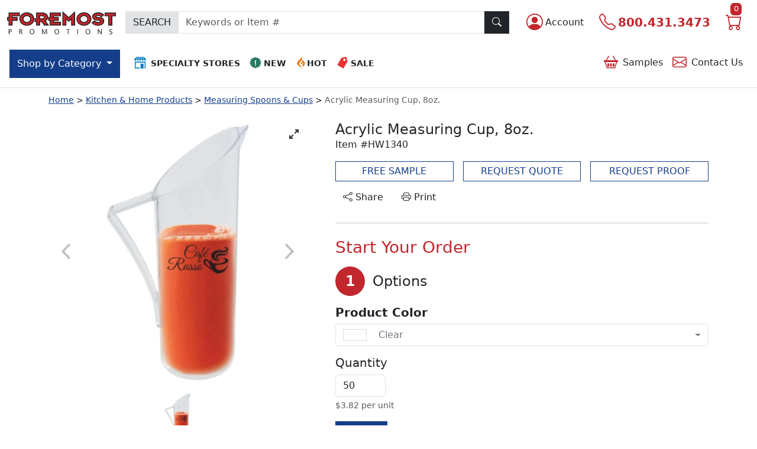

--- FILE ---
content_type: text/html; charset=utf-8
request_url: https://www.foremostpromotions.com/products/acrylic-measuring-cup-8oz_677592
body_size: 29095
content:

<!DOCTYPE html>
<html lang="en">

<head>
    <meta charset="utf-8" />
    <meta name="viewport" content="width=device-width, initial-scale=1" />
        <meta name="robots" content="index, follow" />
        <link rel="canonical" href="https://https://www.foremostpromotions.com/products/acrylic-measuring-cup-8oz_677592" />
    <meta name="description" content="Serve up a great promotion! Made from clear acrylic plastic, this measuring cup features a measurement guide that can be used for cooking or mixed drinks. BPA free and top rack dishwasher safe. Made in the USA.">
<title>Acrylic Measuring Cup, 8oz. | Foremost Promotions</title>

    <meta name="author" content="Foremost Promotions">
    <link rel="icon" href="/images/fmp/favicon.ico">
    <link rel="icon" href="/images/fmp/favicon/icon.svg" type="image/svg+xml">
    <link rel="apple-touch-icon" href="/images/fmp/favicon/apple-touch-icon.png">
    <link rel="manifest" href="/images/fmp/favicon/manifest.json">
    <meta name="theme-color" content="#ffffff">
    <meta name="format-detection" content="telephone=no">

    <link href="https://cdn.jsdelivr.net/npm/bootstrap@5.3.2/dist/css/bootstrap.min.css" rel="stylesheet" integrity="sha384-T3c6CoIi6uLrA9TneNEoa7RxnatzjcDSCmG1MXxSR1GAsXEV/Dwwykc2MPK8M2HN" crossorigin="anonymous" />
    <link rel="stylesheet" href="https://cdn.jsdelivr.net/npm/bootstrap-icons@1.11.1/font/bootstrap-icons.css" />

    <link rel="preconnect" href="https://static.olark.com" crossorigin>
    <link rel="preconnect" href="https://assets.olark.com" crossorigin>
    <link rel="dns-prefetch" href="https://static.olark.com">
    <link rel="dns-prefetch" href="https://assets.olark.com">

    


    

    

    
    <link rel="stylesheet" href="https://cdn.jsdelivr.net/npm/flickity@2/dist/flickity.min.css">
    <link rel="stylesheet" href="https://cdn.jsdelivr.net/npm/flickity-fullscreen@1.0.1/fullscreen.css">
    


    
        <link rel="stylesheet" href="https://www.foremostpromotions.com/css/dist/fmp//regularFmp.min.css?v=CZl0fxZBa-6DN2vME2GofnIejKJ4dNpWfvHZTJ2EGeg"/>

    

    <script nonce="uAs8CgYcZfQxMrNYCuvq4lyjsA8FhVQHruLqsvgjzNI=">
        !function(T,l,y){var S=T.location,k="script",D="instrumentationKey",C="ingestionendpoint",I="disableExceptionTracking",E="ai.device.",b="toLowerCase",w="crossOrigin",N="POST",e="appInsightsSDK",t=y.name||"appInsights";(y.name||T[e])&&(T[e]=t);var n=T[t]||function(d){var g=!1,f=!1,m={initialize:!0,queue:[],sv:"5",version:2,config:d};function v(e,t){var n={},a="Browser";return n[E+"id"]=a[b](),n[E+"type"]=a,n["ai.operation.name"]=S&&S.pathname||"_unknown_",n["ai.internal.sdkVersion"]="javascript:snippet_"+(m.sv||m.version),{time:function(){var e=new Date;function t(e){var t=""+e;return 1===t.length&&(t="0"+t),t}return e.getUTCFullYear()+"-"+t(1+e.getUTCMonth())+"-"+t(e.getUTCDate())+"T"+t(e.getUTCHours())+":"+t(e.getUTCMinutes())+":"+t(e.getUTCSeconds())+"."+((e.getUTCMilliseconds()/1e3).toFixed(3)+"").slice(2,5)+"Z"}(),iKey:e,name:"Microsoft.ApplicationInsights."+e.replace(/-/g,"")+"."+t,sampleRate:100,tags:n,data:{baseData:{ver:2}}}}var h=d.url||y.src;if(h){function a(e){var t,n,a,i,r,o,s,c,u,p,l;g=!0,m.queue=[],f||(f=!0,t=h,s=function(){var e={},t=d.connectionString;if(t)for(var n=t.split(";"),a=0;a<n.length;a++){var i=n[a].split("=");2===i.length&&(e[i[0][b]()]=i[1])}if(!e[C]){var r=e.endpointsuffix,o=r?e.location:null;e[C]="https://"+(o?o+".":"")+"dc."+(r||"services.visualstudio.com")}return e}(),c=s[D]||d[D]||"",u=s[C],p=u?u+"/v2/track":d.endpointUrl,(l=[]).push((n="SDK LOAD Failure: Failed to load Application Insights SDK script (See stack for details)",a=t,i=p,(o=(r=v(c,"Exception")).data).baseType="ExceptionData",o.baseData.exceptions=[{typeName:"SDKLoadFailed",message:n.replace(/\./g,"-"),hasFullStack:!1,stack:n+"\nSnippet failed to load ["+a+"] -- Telemetry is disabled\nHelp Link: https://go.microsoft.com/fwlink/?linkid=2128109\nHost: "+(S&&S.pathname||"_unknown_")+"\nEndpoint: "+i,parsedStack:[]}],r)),l.push(function(e,t,n,a){var i=v(c,"Message"),r=i.data;r.baseType="MessageData";var o=r.baseData;return o.message='AI (Internal): 99 message:"'+("SDK LOAD Failure: Failed to load Application Insights SDK script (See stack for details) ("+n+")").replace(/\"/g,"")+'"',o.properties={endpoint:a},i}(0,0,t,p)),function(e,t){if(JSON){var n=T.fetch;if(n&&!y.useXhr)n(t,{method:N,body:JSON.stringify(e),mode:"cors"});else if(XMLHttpRequest){var a=new XMLHttpRequest;a.open(N,t),a.setRequestHeader("Content-type","application/json"),a.send(JSON.stringify(e))}}}(l,p))}function i(e,t){f||setTimeout(function(){!t&&m.core||a()},500)}var e=function(){var n=l.createElement(k);n.src=h;var e=y[w];return!e&&""!==e||"undefined"==n[w]||(n[w]=e),n.onload=i,n.onerror=a,n.onreadystatechange=function(e,t){"loaded"!==n.readyState&&"complete"!==n.readyState||i(0,t)},n}();y.ld<0?l.getElementsByTagName("head")[0].appendChild(e):setTimeout(function(){l.getElementsByTagName(k)[0].parentNode.appendChild(e)},y.ld||0)}try{m.cookie=l.cookie}catch(p){}function t(e){for(;e.length;)!function(t){m[t]=function(){var e=arguments;g||m.queue.push(function(){m[t].apply(m,e)})}}(e.pop())}var n="track",r="TrackPage",o="TrackEvent";t([n+"Event",n+"PageView",n+"Exception",n+"Trace",n+"DependencyData",n+"Metric",n+"PageViewPerformance","start"+r,"stop"+r,"start"+o,"stop"+o,"addTelemetryInitializer","setAuthenticatedUserContext","clearAuthenticatedUserContext","flush"]),m.SeverityLevel={Verbose:0,Information:1,Warning:2,Error:3,Critical:4};var s=(d.extensionConfig||{}).ApplicationInsightsAnalytics||{};if(!0!==d[I]&&!0!==s[I]){var c="onerror";t(["_"+c]);var u=T[c];T[c]=function(e,t,n,a,i){var r=u&&u(e,t,n,a,i);return!0!==r&&m["_"+c]({message:e,url:t,lineNumber:n,columnNumber:a,error:i}),r},d.autoExceptionInstrumented=!0}return m}(y.cfg);function a(){y.onInit&&y.onInit(n)}(T[t]=n).queue&&0===n.queue.length?(n.queue.push(a),n.trackPageView({})):a()}(window,document,{
src: "https://js.monitor.azure.com/scripts/b/ai.2.min.js", // The SDK URL Source
crossOrigin: "anonymous", 
cfg: { // Application Insights Configuration
    connectionString: 'InstrumentationKey=0c146f3a-bacc-414d-867b-4e78eb4b8618;IngestionEndpoint=https://eastus-8.in.applicationinsights.azure.com/;LiveEndpoint=https://eastus.livediagnostics.monitor.azure.com/;ApplicationId=6eace028-fb98-449a-83df-929654b7da11'
}});
    </script>

        <!-- Google Tag Manager (head) -->
    <script nonce="uAs8CgYcZfQxMrNYCuvq4lyjsA8FhVQHruLqsvgjzNI=">
        window.dataLayer = window.dataLayer || [];
        window.dataLayer.push({
            'event': 'page_view',
            'page_path': '/products/acrylic-measuring-cup-8oz_677592',
            'page_title': document.title,
            'co_brand_name': 'Foremost Promotions',
            'co_brand_id': '5'
        });
    </script>
    <script nonce="uAs8CgYcZfQxMrNYCuvq4lyjsA8FhVQHruLqsvgjzNI=">(function(w,d,s,l,i){w[l]=w[l]||[];w[l].push({'gtm.start':
    new Date().getTime(),event:'gtm.js'});var f=d.getElementsByTagName(s)[0],
    j=d.createElement(s),dl=l!='dataLayer'?'&l='+l:'';j.async=true;j.src=
    'https://www.googletagmanager.com/gtm.js?id='+i+dl;f.parentNode.insertBefore(j,f);
    })(window,document,'script','dataLayer','GTM-PGNTBGQV');</script>
    <!-- End Google Tag Manager (head) -->

</head>
<body class="vh-100 d-flex flex-column justify-content-between">
        <!-- Google Tag Manager (noscript) -->
    <noscript><iframe src="https://www.googletagmanager.com/ns.html?id=GTM-PGNTBGQV" height="0" width="0" style="display:none;visibility:hidden"></iframe></noscript>
    <!-- End Google Tag Manager (noscript) -->

    <div class="custom-backdrop d-none z-2" id="custom_backdrop"></div>
<header class="d-flex flex-column flex-lg-column-reverse">
    <nav id="top_navigation" class="navbar navbar-expand-lg bg-white flex-wrap py-3 z-3 border-bottom" aria-label="Top Navigation">
        <div class="container-fluid">
            <div class="row justify-content-start align-items-center w-100 g-0 tag-nav-row">
                <div class="col-auto d-lg-none d-print-none">
                    <button class="navbar-toggler text-start border-0 ps-0 pe-3" type="button" data-bs-toggle="collapse" data-bs-target="#navbarContent" aria-controls="navbarContent" aria-expanded="false" aria-label="Main menu">
                        <span class="navbar-toggler-icon"></span>
                    </button>
                </div>
                <div class="col-auto">
                    <a class="navbar-brand" aria-label="Logo" href="/"><img src="/images/fmp/logo-icon.svg" alt="Header Icon" width="41" height="41" class="d-sm-none" /><img src="/images/fmp/logo.svg" alt="Header Logo" width="184" height="39" class="d-none d-sm-inline-block" /></a>
                </div>
                <div class="col-auto order-lg-last ms-auto d-print-none">
                    <div class="btn-group">
                        <div class="dropdown">
                            <button type="button" class="btn tag-btn-theme-link fs-3 py-0 text-decoration-none d-inline-flex align-items-center" data-bs-toggle="dropdown" aria-haspopup="true" aria-expanded="false" aria-label="Account">
                                <span class="bi bi-person-circle"></span><span class="fs-6 text-dark d-none d-md-block ms-1">
                                    Account
                                </span>
                            </button>
                            
<ul id="accountMenu" class="dropdown-menu dropdown-menu-end">
    <li class="d-flex d-sm-none justify-content-between pb-3 border-bottom mb-3">
        <div class="fs-4 ps-3">Account</div>
        <button class="btn btn-dark me-3" aria-label="Close menu" title="Close Menu" role="button"><span class="bi bi-x-lg"></span></button>
    </li>
        <li>
            <a class="dropdown-item" id="register" href="/account/register">Create Account</a>
        </li>
        <li>
            <a class="dropdown-item fw-bold" id="login" href="/account/login">Login</a>
        </li>
</ul>

                        </div>
                        <a href="tel:1-800-431-3473" aria-label="Telephone" class="btn tag-btn-theme-link fs-3 py-0 text-decoration-none d-inline-flex align-items-center" title="Call"><span class="bi bi-telephone"></span><span class="fs-5 fw-bold d-none d-md-block ms-1"> 800.431.3473</span></a>
                        <a class="btn tag-btn-theme-link fs-3 py-0" title="cart" href="/shoppingcart"><span class="bi bi-cart"></span>
                            <span class="tag-cart-count tag-bg-theme-primary position-absolute top text-white rounded">
0</span>
                        </a>
                    </div>
                </div>
                <div class="col-lg flex-grow-1 pt-4 py-lg-0 me-lg-3 d-print-none">
                    <form action="/search" method="GET" style="display: inline;">
                        <div class="input-group rounded-0">
                            <span class="input-group-text bg-secondary-subtle rounded-0">SEARCH</span>
                            <input type="text" name="SearchTerm" class="form-control light rounded-0" placeholder="Keywords or Item #" aria-label="Keywords or item #"/>
                            <button type="submit" class="btn btn-dark z-0 rounded-0" title="Search" id="search_button"><span class="bi bi-search"></span></button>
                        </div>
                    </form>
                </div>
            </div>
        </div>
        <div id="menu_container" class="container-fluid justify-content-start px-0 px-lg-3 mt-lg-4 bg-white d-print-none">
            <div class="collapse navbar-collapse" tabindex="-1" id="navbarContent">
                <ul class="navbar-nav w-100">
                    <li class="nav-item ms-lg-auto order-lg-last">
                        <div class="header-icon-menu list-group text-center text-nowrap my-3 my-lg-0">
                            <div class="row g-0">
                                <div class="col">
                                    <a href="/samplebasket" class="list-group-item list-group-item-action text-sm-center border-0 rounded-0 py-1 px-2" role="button"><span class="bi bi-basket2 me-2 tag-text-theme-primary fs-4 align-middle"></span>Samples
<span id="js-sampleBasketCount">
</span></a>
                                </div>
                                <div class="col">
                                    <a href="/content/contactus" class="list-group-item list-group-item-action text-sm-center border-0 rounded-0 py-1 px-2" role="button"><span class="bi bi-envelope me-2 tag-text-theme-primary fs-4 align-middle"></span>Contact <span class="d-none d-sm-inline-block">Us</span></a>
                                </div>
                            </div>
                        </div>
                    </li>
                    <li class="nav-item">
                        <div class="header-icon-menu list-group text-center text-nowrap fw-bold ms-lg-3">
                            <div class="row g-0">
                                <div class="col-12 col-sm pb-3 pb-lg-0">
                                    <a href="/specialtystores" class="list-group-item list-group-item-action text-sm-center rounded-0 py-2 px-2 small" role="button"><img src="/images/icons/icon-specialty-stores.svg" alt="Specialty Stores Icon" width="20" height="20" class="me-2 mt-1 mb-2" />SPECIALTY STORES</a>
                                </div>
                                <div class="col">
                                    <a href="/browse/new-this-month_15045" class="list-group-item list-group-item-action text-sm-center rounded-0 py-2 px-2 small" role="button"><img src="/images/icons/icon-whatsnew.svg" alt="New Icon" width="20" height="20" class="me-1 mt-1 mb-2" />NEW</a>
                                </div>
                                <div class="col">
                                    <a href="/browse/hot-products-our-bestsellers_18702" class="list-group-item list-group-item-action text-sm-center rounded-0 py-2 px-2 small" role="button"><img src="/images/icons/icon-whatshot.svg" alt="Hot Icon" width="20" height="20" class="mt-1 mb-2" />HOT</a>
                                </div>
                                <div class="col">
                                    <a href="/onsale" class="list-group-item list-group-item-action text-sm-center rounded-0 py-2 px-2 small" role="button"><img src="/images/icons/icon-sale.svg" alt="Sale Icon" width="20" height="20" class="me-1 mt-1 mb-2" />SALE</a>
                                </div>
                            </div>
                        </div>
                    </li>
                    <!-- Start main categories nav-->
<li class="nav-item dropdown d-grid gap-2 order-lg-first">
    <button id="category_button" class="btn dropdown-toggle d-none d-lg-inline-block rounded-0" type="button" data-bs-toggle="dropdown" data-bs-auto-close="outside" aria-expanded="false">
        Shop by
        Category
    </button>
    <ul id="category_dropdown" class="dropdown-menu py-0 m-0 rounded-top-0 border-0 overflow-auto" role="none">
        <li class="nav-item dropdown" role="none">
            <div class="p-3 fw-bold fs-4 d-flex d-lg-none">Shop by Category</div>
            <div class="d-flex align-items-start">
                <!-- Start Level 1 Links -->
                <div class="nav nav-pills flex-column list-group" id="category_menu" role="tablist" aria-orientation="vertical">
                    <div class="p-3 border-bottom fw-bold fs-6 d-none d-lg-flex">All Categories</div>
                    <!--START REPEATER - LEVEL 1 LINKS-->
                        <a href="#" class="category-tab nav-link list-group-item list-group-item-action text-start rounded-0 px-3 py-2" id="cat29_tab" data-bs-toggle="pill" data-bs-target="#cat29_pane" role="tab" aria-controls="cat29_pane" aria-selected="false">Apparel</a>
                        <a href="#" class="category-tab nav-link list-group-item list-group-item-action text-start rounded-0 px-3 py-2" id="cat30_tab" data-bs-toggle="pill" data-bs-target="#cat30_pane" role="tab" aria-controls="cat30_pane" aria-selected="false">Bags</a>
                        <a href="#" class="category-tab nav-link list-group-item list-group-item-action text-start rounded-0 px-3 py-2" id="cat31_tab" data-bs-toggle="pill" data-bs-target="#cat31_pane" role="tab" aria-controls="cat31_pane" aria-selected="false">Drinkware</a>
                        <a href="#" class="category-tab nav-link list-group-item list-group-item-action text-start rounded-0 px-3 py-2" id="cat27_tab" data-bs-toggle="pill" data-bs-target="#cat27_pane" role="tab" aria-controls="cat27_pane" aria-selected="false">Fire Safety/EMS</a>
                        <a href="#" class="category-tab nav-link list-group-item list-group-item-action text-start rounded-0 px-3 py-2" id="cat33_tab" data-bs-toggle="pill" data-bs-target="#cat33_pane" role="tab" aria-controls="cat33_pane" aria-selected="false">First Aid & Healthcare</a>
                        <a href="#" class="category-tab nav-link list-group-item list-group-item-action text-start rounded-0 px-3 py-2" id="cat35_tab" data-bs-toggle="pill" data-bs-target="#cat35_pane" role="tab" aria-controls="cat35_pane" aria-selected="false">Food & Candy</a>
                        <a href="#" class="category-tab nav-link list-group-item list-group-item-action text-start rounded-0 px-3 py-2" id="cat34_tab" data-bs-toggle="pill" data-bs-target="#cat34_pane" role="tab" aria-controls="cat34_pane" aria-selected="false">Home & Tools</a>
                        <a href="#" class="category-tab nav-link list-group-item list-group-item-action text-start rounded-0 px-3 py-2" id="cat28_tab" data-bs-toggle="pill" data-bs-target="#cat28_pane" role="tab" aria-controls="cat28_pane" aria-selected="false">Law Enforcement</a>
                        <a href="#" class="category-tab nav-link list-group-item list-group-item-action text-start rounded-0 px-3 py-2" id="cat39_tab" data-bs-toggle="pill" data-bs-target="#cat39_pane" role="tab" aria-controls="cat39_pane" aria-selected="false">Magnets & Key Chains</a>
                        <a href="#" class="category-tab nav-link list-group-item list-group-item-action text-start rounded-0 px-3 py-2" id="cat32_tab" data-bs-toggle="pill" data-bs-target="#cat32_pane" role="tab" aria-controls="cat32_pane" aria-selected="false">Pens & Stationery</a>
                        <a href="#" class="category-tab nav-link list-group-item list-group-item-action text-start rounded-0 px-3 py-2" id="cat36_tab" data-bs-toggle="pill" data-bs-target="#cat36_pane" role="tab" aria-controls="cat36_pane" aria-selected="false">School Supplies & Toys</a>
                        <a href="#" class="category-tab nav-link list-group-item list-group-item-action text-start rounded-0 px-3 py-2" id="cat38_tab" data-bs-toggle="pill" data-bs-target="#cat38_pane" role="tab" aria-controls="cat38_pane" aria-selected="false">Sports & Outdoors</a>
                        <a href="#" class="category-tab nav-link list-group-item list-group-item-action text-start rounded-0 px-3 py-2" id="cat37_tab" data-bs-toggle="pill" data-bs-target="#cat37_pane" role="tab" aria-controls="cat37_pane" aria-selected="false">Technology</a>
                    <!-- END REPEATER - LEVEL 1 LINKS -->
                </div>
                <!-- end level 1 links -->

                <!-- Start Multilevel Category Panels -->
                <div class="tab-content flex-grow-1" id="categories_tabs_list" role="tablist">
                    <!--START REPEATER - LEVEL 2 CATEGORY PANELS-->
                        <div class="tab-pane category-tab-pane" id="cat29_pane" aria-labelledby="cat29_tab" tabindex="0" role="tabpanel">
                            <button class="category-back-btn btn btn-white d-flex align-items-center w-100 rounded-0 text-start py-2" type="button" aria-label="Back"><span class="bi bi-arrow-left-circle-fill me-2 fs-4"></span>Back to Main Categories</button>
                            <div class="list-group rounded-0">
                                <div class="nav nav-pills flex-column list-group" role="tablist" aria-orientation="vertical">
                                    <!--START REPEATER - LEVEL 2 LINKS-->
                                            <!--If No Children - Link To Page -->
                                            <a href="/browse/Apparel-and-Caps-Superstore_40429" class="list-group-item list-group-item-action px-3 py-2" role="link">Apparel & Caps Superstore</a>
                                            <!--If Children - Show List -->
                                            <a href="#" class="subcategory-tab nav-link list-group-item list-group-item-action text-start rounded-0 px-3 py-2"
                                               id="cat29sub128_tab"
                                               data-bs-toggle="pill" data-bs-target="#cat29sub128_pane"
                                               role="tab" aria-controls="cat29sub128_pane"
                                               aria-selected="false">Baby & Toddler Apparel & Gear</a>
                                            <!--If Children - Show List -->
                                            <a href="#" class="subcategory-tab nav-link list-group-item list-group-item-action text-start rounded-0 px-3 py-2"
                                               id="cat29sub129_tab"
                                               data-bs-toggle="pill" data-bs-target="#cat29sub129_pane"
                                               role="tab" aria-controls="cat29sub129_pane"
                                               aria-selected="false">Blankets, Towels and Robes</a>
                                            <!--If Children - Show List -->
                                            <a href="#" class="subcategory-tab nav-link list-group-item list-group-item-action text-start rounded-0 px-3 py-2"
                                               id="cat29sub130_tab"
                                               data-bs-toggle="pill" data-bs-target="#cat29sub130_pane"
                                               role="tab" aria-controls="cat29sub130_pane"
                                               aria-selected="false">Caps, Scarves & Gloves</a>
                                            <!--If Children - Show List -->
                                            <a href="#" class="subcategory-tab nav-link list-group-item list-group-item-action text-start rounded-0 px-3 py-2"
                                               id="cat29sub131_tab"
                                               data-bs-toggle="pill" data-bs-target="#cat29sub131_pane"
                                               role="tab" aria-controls="cat29sub131_pane"
                                               aria-selected="false">Dress Shirts & Woven Shirts</a>
                                            <!--If Children - Show List -->
                                            <a href="#" class="subcategory-tab nav-link list-group-item list-group-item-action text-start rounded-0 px-3 py-2"
                                               id="cat29sub132_tab"
                                               data-bs-toggle="pill" data-bs-target="#cat29sub132_pane"
                                               role="tab" aria-controls="cat29sub132_pane"
                                               aria-selected="false">Jackets, Outerwear & Fleece</a>
                                            <!--If Children - Show List -->
                                            <a href="#" class="subcategory-tab nav-link list-group-item list-group-item-action text-start rounded-0 px-3 py-2"
                                               id="cat29sub133_tab"
                                               data-bs-toggle="pill" data-bs-target="#cat29sub133_pane"
                                               role="tab" aria-controls="cat29sub133_pane"
                                               aria-selected="false">Polos & Sport Shirts</a>
                                            <!--If Children - Show List -->
                                            <a href="#" class="subcategory-tab nav-link list-group-item list-group-item-action text-start rounded-0 px-3 py-2"
                                               id="cat29sub134_tab"
                                               data-bs-toggle="pill" data-bs-target="#cat29sub134_pane"
                                               role="tab" aria-controls="cat29sub134_pane"
                                               aria-selected="false">Safety Apparel, Hats, Gloves & Gear</a>
                                            <!--If Children - Show List -->
                                            <a href="#" class="subcategory-tab nav-link list-group-item list-group-item-action text-start rounded-0 px-3 py-2"
                                               id="cat29sub135_tab"
                                               data-bs-toggle="pill" data-bs-target="#cat29sub135_pane"
                                               role="tab" aria-controls="cat29sub135_pane"
                                               aria-selected="false">Tee Shirts</a>
                                            <!--If Children - Show List -->
                                            <a href="#" class="subcategory-tab nav-link list-group-item list-group-item-action text-start rounded-0 px-3 py-2"
                                               id="cat29sub136_tab"
                                               data-bs-toggle="pill" data-bs-target="#cat29sub136_pane"
                                               role="tab" aria-controls="cat29sub136_pane"
                                               aria-selected="false">Youth Apparel</a>
                                    <!--END REPEATER - LEVEL 2 LINKS-->
                                </div>
                            </div>
                        </div>                         
                        <!--START REPEATER - LEVEL 3 CATEGORY PANELS-->
                                <div class="tab-pane subcategory-tab-pane" id="cat29sub128_pane" tabindex="0" role="tabpanel">
                                    <button class="subcategory-back-btn btn btn-white d-flex align-items-center w-100 rounded-0 text-start py-2" type="button" aria-label="Back"><span class="bi bi-arrow-left-circle-fill me-2 fs-4"></span>Back to Apparel</button>
                                    <div class="list-group rounded-0" role="menu">
                                        <a href="/browse/Baby-and-Toddler-Apparel-and-Gear_40277" class="list-group-item list-group-item-action px-3 py-2" role="menuitem">All Baby & Toddler Apparel & Gear</a>
                                        <!--START REPEATER - LEVEL 3 LINKS-->
                                            <a href="/browse/Baby-Bibs_40278" class="list-group-item list-group-item-action px-3 py-2" role="menuitem">Baby Bibs</a>
                                            <a href="/browse/Baby-Blankets_40279" class="list-group-item list-group-item-action px-3 py-2" role="menuitem">Baby Blankets</a>
                                            <a href="/browse/Baby-Diaper-Bags_40525" class="list-group-item list-group-item-action px-3 py-2" role="menuitem">Baby Diaper Bags</a>
                                            <a href="/browse/Baby-Hats-and-Beanies_40280" class="list-group-item list-group-item-action px-3 py-2" role="menuitem">Baby Hats & Beanies</a>
                                            <a href="/browse/Baby-Towels-and-Mitts_40571" class="list-group-item list-group-item-action px-3 py-2" role="menuitem">Baby Towels & Mitts</a>
                                            <a href="/browse/Infant-Shirts-and-Onesies_40281" class="list-group-item list-group-item-action px-3 py-2" role="menuitem">Infant Shirts & Onesies</a>
                                            <a href="/browse/Toddler-Shirts_40282" class="list-group-item list-group-item-action px-3 py-2" role="menuitem">Toddler Shirts</a>
                                        <!--END REPEATER - LEVEL 3 LINKS-->
                                    </div>
                                </div>
                                <div class="tab-pane subcategory-tab-pane" id="cat29sub129_pane" tabindex="0" role="tabpanel">
                                    <button class="subcategory-back-btn btn btn-white d-flex align-items-center w-100 rounded-0 text-start py-2" type="button" aria-label="Back"><span class="bi bi-arrow-left-circle-fill me-2 fs-4"></span>Back to Apparel</button>
                                    <div class="list-group rounded-0" role="menu">
                                        <a href="/browse/Blankets-Towels-and-Robes_40292" class="list-group-item list-group-item-action px-3 py-2" role="menuitem">All Blankets, Towels and Robes</a>
                                        <!--START REPEATER - LEVEL 3 LINKS-->
                                            <a href="/browse/Beach-Towels_40293" class="list-group-item list-group-item-action px-3 py-2" role="menuitem">Beach Towels</a>
                                            <a href="/browse/Blankets-Picnic-Blankets-and-Throws_40294" class="list-group-item list-group-item-action px-3 py-2" role="menuitem">Blankets, Picnic Blankets & Throws</a>
                                            <a href="/browse/Robes-and-Slippers_40296" class="list-group-item list-group-item-action px-3 py-2" role="menuitem">Robes & Slippers</a>
                                            <a href="/browse/Sleeping-Bags_50197" class="list-group-item list-group-item-action px-3 py-2" role="menuitem">Sleeping Bags</a>
                                            <a href="/browse/Sport-Towels_40297" class="list-group-item list-group-item-action px-3 py-2" role="menuitem">Sport Towels</a>
                                        <!--END REPEATER - LEVEL 3 LINKS-->
                                    </div>
                                </div>
                                <div class="tab-pane subcategory-tab-pane" id="cat29sub130_pane" tabindex="0" role="tabpanel">
                                    <button class="subcategory-back-btn btn btn-white d-flex align-items-center w-100 rounded-0 text-start py-2" type="button" aria-label="Back"><span class="bi bi-arrow-left-circle-fill me-2 fs-4"></span>Back to Apparel</button>
                                    <div class="list-group rounded-0" role="menu">
                                        <a href="/browse/Caps-Scarves-and-Gloves_40322" class="list-group-item list-group-item-action px-3 py-2" role="menuitem">All Caps, Scarves & Gloves</a>
                                        <!--START REPEATER - LEVEL 3 LINKS-->
                                            <a href="/browse/Caps-All_40516" class="list-group-item list-group-item-action px-3 py-2" role="menuitem">Caps, All</a>
                                            <a href="/browse/Caps-Constructed_40323" class="list-group-item list-group-item-action px-3 py-2" role="menuitem">Caps, Constructed</a>
                                            <a href="/browse/Caps-Fitted_40325" class="list-group-item list-group-item-action px-3 py-2" role="menuitem">Caps, Fitted</a>
                                            <a href="/browse/Caps-Performance_40327" class="list-group-item list-group-item-action px-3 py-2" role="menuitem">Caps, Performance</a>
                                            <a href="/browse/Caps-Unconstructed_40324" class="list-group-item list-group-item-action px-3 py-2" role="menuitem">Caps, Unconstructed</a>
                                            <a href="/browse/Knit-Headwear_40326" class="list-group-item list-group-item-action px-3 py-2" role="menuitem">Knit Headwear</a>
                                            <a href="/browse/Scarves_40328" class="list-group-item list-group-item-action px-3 py-2" role="menuitem">Scarves</a>
                                            <a href="/browse/Visors-and-Summer-Hats_40329" class="list-group-item list-group-item-action px-3 py-2" role="menuitem">Visors & Summer Hats</a>
                                            <a href="/browse/Winterwear-Gloves_40330" class="list-group-item list-group-item-action px-3 py-2" role="menuitem">Winterwear Gloves</a>
                                        <!--END REPEATER - LEVEL 3 LINKS-->
                                    </div>
                                </div>
                                <div class="tab-pane subcategory-tab-pane" id="cat29sub131_pane" tabindex="0" role="tabpanel">
                                    <button class="subcategory-back-btn btn btn-white d-flex align-items-center w-100 rounded-0 text-start py-2" type="button" aria-label="Back"><span class="bi bi-arrow-left-circle-fill me-2 fs-4"></span>Back to Apparel</button>
                                    <div class="list-group rounded-0" role="menu">
                                        <a href="/browse/Dress-Shirts-and-Woven-Shirts_40340" class="list-group-item list-group-item-action px-3 py-2" role="menuitem">All Dress Shirts & Woven Shirts</a>
                                        <!--START REPEATER - LEVEL 3 LINKS-->
                                            <a href="/browse/Camp-Shirts_40341" class="list-group-item list-group-item-action px-3 py-2" role="menuitem">Camp Shirts</a>
                                            <a href="/browse/Ladies-Denim-Shirts_40342" class="list-group-item list-group-item-action px-3 py-2" role="menuitem">Ladies' Denim Shirts</a>
                                            <a href="/browse/Ladies-Long-Sleeve-Woven-Shirts_40343" class="list-group-item list-group-item-action px-3 py-2" role="menuitem">Ladies' Long Sleeve Woven Shirts</a>
                                            <a href="/browse/Ladies-Short-Sleeve-Woven-Shirts_40344" class="list-group-item list-group-item-action px-3 py-2" role="menuitem">Ladies' Short Sleeve Woven Shirts</a>
                                            <a href="/browse/Men-s-Denim-Shirts_40345" class="list-group-item list-group-item-action px-3 py-2" role="menuitem">Men's Denim Shirts</a>
                                            <a href="/browse/Men-s-Long-Sleeve-Woven-Shirts_40346" class="list-group-item list-group-item-action px-3 py-2" role="menuitem">Men's Long Sleeve Woven Shirts</a>
                                            <a href="/browse/Men-s-Short-Sleeve-Woven-Shirts_40347" class="list-group-item list-group-item-action px-3 py-2" role="menuitem">Men's Short Sleeve Woven Shirts</a>
                                            <a href="/browse/Work-Shirts_40348" class="list-group-item list-group-item-action px-3 py-2" role="menuitem">Work Shirts</a>
                                        <!--END REPEATER - LEVEL 3 LINKS-->
                                    </div>
                                </div>
                                <div class="tab-pane subcategory-tab-pane" id="cat29sub132_pane" tabindex="0" role="tabpanel">
                                    <button class="subcategory-back-btn btn btn-white d-flex align-items-center w-100 rounded-0 text-start py-2" type="button" aria-label="Back"><span class="bi bi-arrow-left-circle-fill me-2 fs-4"></span>Back to Apparel</button>
                                    <div class="list-group rounded-0" role="menu">
                                        <a href="/browse/Jackets-Outerwear-and-Fleece_40362" class="list-group-item list-group-item-action px-3 py-2" role="menuitem">All Jackets, Outerwear & Fleece</a>
                                        <!--START REPEATER - LEVEL 3 LINKS-->
                                            <a href="/browse/Ladies-Fleece-Knit-Crews-and-Hoodies_40363" class="list-group-item list-group-item-action px-3 py-2" role="menuitem">Ladies' Fleece/Knit Crews & Hoodies</a>
                                            <a href="/browse/Ladies-Fleece-Knit-Jackets-and-Zips_40364" class="list-group-item list-group-item-action px-3 py-2" role="menuitem">Ladies' Fleece/Knit Jackets & Zips</a>
                                            <a href="/browse/Ladies-Lightweight-Jackets-and-Windbreakers_40365" class="list-group-item list-group-item-action px-3 py-2" role="menuitem">Ladies' Lightweight Jackets & Windbreakers</a>
                                            <a href="/browse/Ladies-Outerwear-Vests_40366" class="list-group-item list-group-item-action px-3 py-2" role="menuitem">Ladies' Outerwear Vests</a>
                                            <a href="/browse/Ladies-Shell-and-Insulated-Jackets_40367" class="list-group-item list-group-item-action px-3 py-2" role="menuitem">Ladies' Shell & Insulated Jackets</a>
                                            <a href="/browse/Ladies-Sweaters-and-Blazers_40368" class="list-group-item list-group-item-action px-3 py-2" role="menuitem">Ladies' Sweaters & Blazers</a>
                                            <a href="/browse/Men-s-Fleece-Knit-Crews-and-Hoodies_40369" class="list-group-item list-group-item-action px-3 py-2" role="menuitem">Men's Fleece/Knit Crews & Hoodies</a>
                                            <a href="/browse/Men-s-Fleece-Knit-Jackets-and-Zips_40370" class="list-group-item list-group-item-action px-3 py-2" role="menuitem">Men's Fleece/Knit Jackets & Zips</a>
                                            <a href="/browse/Men-s-Lightweight-Jackets-and-Windbreakers_40371" class="list-group-item list-group-item-action px-3 py-2" role="menuitem">Men's Lightweight Jackets & Windbreakers</a>
                                            <a href="/browse/Men-s-Outerwear-Vests_40372" class="list-group-item list-group-item-action px-3 py-2" role="menuitem">Men's Outerwear Vests</a>
                                            <a href="/browse/Men-s-Shell-and-Insulated-Jackets_40373" class="list-group-item list-group-item-action px-3 py-2" role="menuitem">Men's Shell & Insulated Jackets</a>
                                            <a href="/browse/Men-s-Sweaters-and-Blazers_40374" class="list-group-item list-group-item-action px-3 py-2" role="menuitem">Men's Sweaters & Blazers</a>
                                        <!--END REPEATER - LEVEL 3 LINKS-->
                                    </div>
                                </div>
                                <div class="tab-pane subcategory-tab-pane" id="cat29sub133_pane" tabindex="0" role="tabpanel">
                                    <button class="subcategory-back-btn btn btn-white d-flex align-items-center w-100 rounded-0 text-start py-2" type="button" aria-label="Back"><span class="bi bi-arrow-left-circle-fill me-2 fs-4"></span>Back to Apparel</button>
                                    <div class="list-group rounded-0" role="menu">
                                        <a href="/browse/Polos-and-Sport-Shirts_40382" class="list-group-item list-group-item-action px-3 py-2" role="menuitem">All Polos & Sport Shirts</a>
                                        <!--START REPEATER - LEVEL 3 LINKS-->
                                            <a href="/browse/Ladies-100-Cotton-Polos_40383" class="list-group-item list-group-item-action px-3 py-2" role="menuitem">Ladies' 100% Cotton Polos</a>
                                            <a href="/browse/Ladies-Long-Sleeve-Polos_40463" class="list-group-item list-group-item-action px-3 py-2" role="menuitem">Ladies' Long Sleeve Polos</a>
                                            <a href="/browse/Ladies-Performance-Polos_40384" class="list-group-item list-group-item-action px-3 py-2" role="menuitem">Ladies' Performance Polos</a>
                                            <a href="/browse/Ladies-Poly-Cotton-Blend-Polos_40385" class="list-group-item list-group-item-action px-3 py-2" role="menuitem">Ladies' Poly/Cotton Blend Polos</a>
                                            <a href="/browse/Ladies-Short-Sleeve-Polos_40462" class="list-group-item list-group-item-action px-3 py-2" role="menuitem">Ladies' Short Sleeve Polos</a>
                                            <a href="/browse/Men-s-100-Cotton-Polos_40386" class="list-group-item list-group-item-action px-3 py-2" role="menuitem">Men's 100% Cotton Polos</a>
                                            <a href="/browse/Men-s-Long-Sleeve-Polos_40465" class="list-group-item list-group-item-action px-3 py-2" role="menuitem">Men's Long Sleeve Polos</a>
                                            <a href="/browse/Men-s-Performance-Polos_40387" class="list-group-item list-group-item-action px-3 py-2" role="menuitem">Men's Performance Polos</a>
                                            <a href="/browse/Men-s-Poly-Cotton-Blend-Polos_40388" class="list-group-item list-group-item-action px-3 py-2" role="menuitem">Men's Poly/Cotton Blend Polos</a>
                                            <a href="/browse/Men-s-Short-Sleeve-Polos_40467" class="list-group-item list-group-item-action px-3 py-2" role="menuitem">Men's Short Sleeve Polos</a>
                                        <!--END REPEATER - LEVEL 3 LINKS-->
                                    </div>
                                </div>
                                <div class="tab-pane subcategory-tab-pane" id="cat29sub134_pane" tabindex="0" role="tabpanel">
                                    <button class="subcategory-back-btn btn btn-white d-flex align-items-center w-100 rounded-0 text-start py-2" type="button" aria-label="Back"><span class="bi bi-arrow-left-circle-fill me-2 fs-4"></span>Back to Apparel</button>
                                    <div class="list-group rounded-0" role="menu">
                                        <a href="/browse/Safety-Apparel-Hats-Gloves-and-Gear_40394" class="list-group-item list-group-item-action px-3 py-2" role="menuitem">All Safety Apparel, Hats, Gloves & Gear</a>
                                        <!--START REPEATER - LEVEL 3 LINKS-->
                                            <a href="/browse/Safety-and-Work-Gloves_40395" class="list-group-item list-group-item-action px-3 py-2" role="menuitem">Safety & Work Gloves</a>
                                            <a href="/browse/Safety-Hard-Hats_40533" class="list-group-item list-group-item-action px-3 py-2" role="menuitem">Safety Hard Hats</a>
                                            <a href="/browse/Safety-Hats-and-Caps_40396" class="list-group-item list-group-item-action px-3 py-2" role="menuitem">Safety Hats & Caps</a>
                                            <a href="/browse/Safety-Jackets_40397" class="list-group-item list-group-item-action px-3 py-2" role="menuitem">Safety Jackets</a>
                                            <a href="/browse/Safety-Tee-Shirts_40398" class="list-group-item list-group-item-action px-3 py-2" role="menuitem">Safety Tee Shirts</a>
                                            <a href="/browse/Safety-Vests_40532" class="list-group-item list-group-item-action px-3 py-2" role="menuitem">Safety Vests</a>
                                        <!--END REPEATER - LEVEL 3 LINKS-->
                                    </div>
                                </div>
                                <div class="tab-pane subcategory-tab-pane" id="cat29sub135_pane" tabindex="0" role="tabpanel">
                                    <button class="subcategory-back-btn btn btn-white d-flex align-items-center w-100 rounded-0 text-start py-2" type="button" aria-label="Back"><span class="bi bi-arrow-left-circle-fill me-2 fs-4"></span>Back to Apparel</button>
                                    <div class="list-group rounded-0" role="menu">
                                        <a href="/browse/Tee-Shirts_40410" class="list-group-item list-group-item-action px-3 py-2" role="menuitem">All Tee Shirts</a>
                                        <!--START REPEATER - LEVEL 3 LINKS-->
                                            <a href="/browse/Ladies-100-Cotton-Tees_40411" class="list-group-item list-group-item-action px-3 py-2" role="menuitem">Ladies' 100% Cotton Tees</a>
                                            <a href="/browse/Ladies-Longsleeve-Tees_40412" class="list-group-item list-group-item-action px-3 py-2" role="menuitem">Ladies' Longsleeve Tees</a>
                                            <a href="/browse/Ladies-Performance-Tees_40413" class="list-group-item list-group-item-action px-3 py-2" role="menuitem">Ladies' Performance Tees</a>
                                            <a href="/browse/Ladies-Poly-Cotton-Blend-Tees_40414" class="list-group-item list-group-item-action px-3 py-2" role="menuitem">Ladies' Poly/Cotton Blend Tees</a>
                                            <a href="/browse/Ladies-Shortsleeve-Tees-and-Tanks_40415" class="list-group-item list-group-item-action px-3 py-2" role="menuitem">Ladies' Shortsleeve Tees & Tanks</a>
                                            <a href="/browse/Men-s-100-Cotton-Tees_40416" class="list-group-item list-group-item-action px-3 py-2" role="menuitem">Men's 100% Cotton Tees</a>
                                            <a href="/browse/Men-s-Longsleeve-Tees_40417" class="list-group-item list-group-item-action px-3 py-2" role="menuitem">Men's Longsleeve Tees</a>
                                            <a href="/browse/Men-s-Performance-Tees_40418" class="list-group-item list-group-item-action px-3 py-2" role="menuitem">Men's Performance Tees</a>
                                            <a href="/browse/Men-s-Poly-Cotton-Blend-Tees_40419" class="list-group-item list-group-item-action px-3 py-2" role="menuitem">Men's Poly/Cotton Blend Tees</a>
                                            <a href="/browse/Men-s-Shortsleeve-Tees-and-Tanks_40420" class="list-group-item list-group-item-action px-3 py-2" role="menuitem">Men's Shortsleeve Tees & Tanks</a>
                                        <!--END REPEATER - LEVEL 3 LINKS-->
                                    </div>
                                </div>
                                <div class="tab-pane subcategory-tab-pane" id="cat29sub136_pane" tabindex="0" role="tabpanel">
                                    <button class="subcategory-back-btn btn btn-white d-flex align-items-center w-100 rounded-0 text-start py-2" type="button" aria-label="Back"><span class="bi bi-arrow-left-circle-fill me-2 fs-4"></span>Back to Apparel</button>
                                    <div class="list-group rounded-0" role="menu">
                                        <a href="/browse/Youth-Apparel_40424" class="list-group-item list-group-item-action px-3 py-2" role="menuitem">All Youth Apparel</a>
                                        <!--START REPEATER - LEVEL 3 LINKS-->
                                            <a href="/browse/Youth-Sweats-and-Fleece_40425" class="list-group-item list-group-item-action px-3 py-2" role="menuitem">Youth Sweats & Fleece</a>
                                            <a href="/browse/Youth-Tees_40426" class="list-group-item list-group-item-action px-3 py-2" role="menuitem">Youth Tees</a>
                                        <!--END REPEATER - LEVEL 3 LINKS-->
                                    </div>
                                </div>
                        <!--END REPEATER - LEVEL 3 CATEGORY PANELS-->
                        <div class="tab-pane category-tab-pane" id="cat30_pane" aria-labelledby="cat30_tab" tabindex="0" role="tabpanel">
                            <button class="category-back-btn btn btn-white d-flex align-items-center w-100 rounded-0 text-start py-2" type="button" aria-label="Back"><span class="bi bi-arrow-left-circle-fill me-2 fs-4"></span>Back to Main Categories</button>
                            <div class="list-group rounded-0">
                                <div class="nav nav-pills flex-column list-group" role="tablist" aria-orientation="vertical">
                                    <!--START REPEATER - LEVEL 2 LINKS-->
                                            <!--If Children - Show List -->
                                            <a href="#" class="subcategory-tab nav-link list-group-item list-group-item-action text-start rounded-0 px-3 py-2"
                                               id="cat30sub137_tab"
                                               data-bs-toggle="pill" data-bs-target="#cat30sub137_pane"
                                               role="tab" aria-controls="cat30sub137_pane"
                                               aria-selected="false">Bags, Totes & Briefs</a>
                                            <!--If Children - Show List -->
                                            <a href="#" class="subcategory-tab nav-link list-group-item list-group-item-action text-start rounded-0 px-3 py-2"
                                               id="cat30sub138_tab"
                                               data-bs-toggle="pill" data-bs-target="#cat30sub138_pane"
                                               role="tab" aria-controls="cat30sub138_pane"
                                               aria-selected="false">Paper & Plastic Bags</a>
                                    <!--END REPEATER - LEVEL 2 LINKS-->
                                </div>
                            </div>
                        </div>                         
                        <!--START REPEATER - LEVEL 3 CATEGORY PANELS-->
                                <div class="tab-pane subcategory-tab-pane" id="cat30sub137_pane" tabindex="0" role="tabpanel">
                                    <button class="subcategory-back-btn btn btn-white d-flex align-items-center w-100 rounded-0 text-start py-2" type="button" aria-label="Back"><span class="bi bi-arrow-left-circle-fill me-2 fs-4"></span>Back to Bags</button>
                                    <div class="list-group rounded-0" role="menu">
                                        <a href="/browse/Bags-Totes-and-Briefs_15070" class="list-group-item list-group-item-action px-3 py-2" role="menuitem">All Bags, Totes & Briefs</a>
                                        <!--START REPEATER - LEVEL 3 LINKS-->
                                            <a href="/browse/Backpacks-and-Slingpacks_42889" class="list-group-item list-group-item-action px-3 py-2" role="menuitem">Backpacks & Slingpacks</a>
                                            <a href="/browse/Bag-and-Cooler-Gift-Sets_42893" class="list-group-item list-group-item-action px-3 py-2" role="menuitem">Bag & Cooler Gift Sets</a>
                                            <a href="/browse/Briefs-Business-and-Messenger-Bags_42897" class="list-group-item list-group-item-action px-3 py-2" role="menuitem">Briefs, Business & Messenger Bags</a>
                                            <a href="/browse/Diaper-and-Baby-Bags_42901" class="list-group-item list-group-item-action px-3 py-2" role="menuitem">Diaper & Baby Bags</a>
                                            <a href="/browse/Drawstring-Sport-Packs-and-Cinchpacks_42905" class="list-group-item list-group-item-action px-3 py-2" role="menuitem">Drawstring Sport Packs & Cinchpacks</a>
                                            <a href="/browse/Fold-Up-Bags-and-Totes_42909" class="list-group-item list-group-item-action px-3 py-2" role="menuitem">Fold Up Bags & Totes</a>
                                            <a href="/browse/Grocery-Bags-and-Non-Woven-Shoppers_42913" class="list-group-item list-group-item-action px-3 py-2" role="menuitem">Grocery Bags & Non Woven Shoppers</a>
                                            <a href="/browse/Laptop-Bags-Briefs-and-Backpacks_42917" class="list-group-item list-group-item-action px-3 py-2" role="menuitem">Laptop Bags, Briefs & Backpacks</a>
                                            <a href="/browse/Laundry-Bags-Garment-and-Shoe-Bags_42921" class="list-group-item list-group-item-action px-3 py-2" role="menuitem">Laundry Bags, Garment & Shoe Bags</a>
                                            <a href="/browse/Lunch-Bags-and-Cooler-Bags_42925" class="list-group-item list-group-item-action px-3 py-2" role="menuitem">Lunch Bags & Cooler Bags</a>
                                            <a href="/browse/Mini-Tote-Bags_42929" class="list-group-item list-group-item-action px-3 py-2" role="menuitem">Mini Tote Bags</a>
                                            <a href="/browse/Rolling-Coolers-and-Hardsided-Coolers_42933" class="list-group-item list-group-item-action px-3 py-2" role="menuitem">Rolling Coolers & Hardsided Coolers</a>
                                            <a href="/browse/Sport-Gym-and-Duffel-Bags_42937" class="list-group-item list-group-item-action px-3 py-2" role="menuitem">Sport, Gym & Duffel Bags</a>
                                            <a href="/browse/Tote-Bags-and-Trade-Show-Bags_42941" class="list-group-item list-group-item-action px-3 py-2" role="menuitem">Tote Bags & Trade Show Bags</a>
                                            <a href="/browse/Utility-Totes-and-Tool-Bags_42945" class="list-group-item list-group-item-action px-3 py-2" role="menuitem">Utility Totes & Tool Bags</a>
                                            <a href="/browse/Waist-Fanny-and-Bicycle-Packs_42949" class="list-group-item list-group-item-action px-3 py-2" role="menuitem">Waist, Fanny & Bicycle Packs</a>
                                            <a href="/browse/Waterproof-and-Dry-Bags_48928" class="list-group-item list-group-item-action px-3 py-2" role="menuitem">Waterproof & Dry Bags</a>
                                            <a href="/browse/Wheeled-Travel-Bags_42953" class="list-group-item list-group-item-action px-3 py-2" role="menuitem">Wheeled Travel Bags</a>
                                            <a href="/browse/Wine-Bottle-Cases-and-Totes_42957" class="list-group-item list-group-item-action px-3 py-2" role="menuitem">Wine Bottle Cases & Totes</a>
                                            <a href="/browse/Wine-Tote-and-Picnic-Basket-Gift-Sets_42961" class="list-group-item list-group-item-action px-3 py-2" role="menuitem">Wine Tote & Picnic Basket Gift Sets</a>
                                        <!--END REPEATER - LEVEL 3 LINKS-->
                                    </div>
                                </div>
                                <div class="tab-pane subcategory-tab-pane" id="cat30sub138_pane" tabindex="0" role="tabpanel">
                                    <button class="subcategory-back-btn btn btn-white d-flex align-items-center w-100 rounded-0 text-start py-2" type="button" aria-label="Back"><span class="bi bi-arrow-left-circle-fill me-2 fs-4"></span>Back to Bags</button>
                                    <div class="list-group rounded-0" role="menu">
                                        <a href="/browse/Paper-and-Plastic-Bags_42550" class="list-group-item list-group-item-action px-3 py-2" role="menuitem">All Paper & Plastic Bags</a>
                                        <!--START REPEATER - LEVEL 3 LINKS-->
                                            <a href="/browse/Paper-and-Plastic-Gift-Bags-and-Shoppers_42566" class="list-group-item list-group-item-action px-3 py-2" role="menuitem">Paper & Plastic Gift Bags & Shoppers</a>
                                            <a href="/browse/halloween-promotional-bags_42567" class="list-group-item list-group-item-action px-3 py-2" role="menuitem">Paper & Plastic Halloween Treat Bags</a>
                                            <a href="/browse/Plastic-Grab-Bags-and-Take-Home-Bags_42568" class="list-group-item list-group-item-action px-3 py-2" role="menuitem">Plastic Grab Bags & Take Home Bags</a>
                                            <a href="/browse/Plastic-Litter-and-Scatterbags-Stock_42570" class="list-group-item list-group-item-action px-3 py-2" role="menuitem">Plastic Litter & Scatterbags, Stock</a>
                                            <a href="/browse/Plastic-Litterbags-Custom_42569" class="list-group-item list-group-item-action px-3 py-2" role="menuitem">Plastic Litterbags, Custom</a>
                                        <!--END REPEATER - LEVEL 3 LINKS-->
                                    </div>
                                </div>
                        <!--END REPEATER - LEVEL 3 CATEGORY PANELS-->
                        <div class="tab-pane category-tab-pane" id="cat31_pane" aria-labelledby="cat31_tab" tabindex="0" role="tabpanel">
                            <button class="category-back-btn btn btn-white d-flex align-items-center w-100 rounded-0 text-start py-2" type="button" aria-label="Back"><span class="bi bi-arrow-left-circle-fill me-2 fs-4"></span>Back to Main Categories</button>
                            <div class="list-group rounded-0">
                                <div class="nav nav-pills flex-column list-group" role="tablist" aria-orientation="vertical">
                                    <!--START REPEATER - LEVEL 2 LINKS-->
                                            <!--If Children - Show List -->
                                            <a href="#" class="subcategory-tab nav-link list-group-item list-group-item-action text-start rounded-0 px-3 py-2"
                                               id="cat31sub139_tab"
                                               data-bs-toggle="pill" data-bs-target="#cat31sub139_pane"
                                               role="tab" aria-controls="cat31sub139_pane"
                                               aria-selected="false">Drinkware, Bottles & Mugs</a>
                                    <!--END REPEATER - LEVEL 2 LINKS-->
                                </div>
                            </div>
                        </div>                         
                        <!--START REPEATER - LEVEL 3 CATEGORY PANELS-->
                                <div class="tab-pane subcategory-tab-pane" id="cat31sub139_pane" tabindex="0" role="tabpanel">
                                    <button class="subcategory-back-btn btn btn-white d-flex align-items-center w-100 rounded-0 text-start py-2" type="button" aria-label="Back"><span class="bi bi-arrow-left-circle-fill me-2 fs-4"></span>Back to Drinkware</button>
                                    <div class="list-group rounded-0" role="menu">
                                        <a href="/browse/Drinkware-Bottles-and-Mugs_14854" class="list-group-item list-group-item-action px-3 py-2" role="menuitem">All Drinkware, Bottles & Mugs</a>
                                        <!--START REPEATER - LEVEL 3 LINKS-->
                                            <a href="/browse/Acrylic-Plastic-Stainless-Tumblers-with-Straw_33056" class="list-group-item list-group-item-action px-3 py-2" role="menuitem">Acrylic, Plastic, Stainless Tumblers with Straw</a>
                                            <a href="/browse/Auto-Mugs-and-Travelers-with-Lids_33057" class="list-group-item list-group-item-action px-3 py-2" role="menuitem">Auto Mugs & Travelers with Lids</a>
                                            <a href="/browse/Baby-Bottles-and-Kid-Cups_33062" class="list-group-item list-group-item-action px-3 py-2" role="menuitem">Baby Bottles & Kid Cups</a>
                                            <a href="/browse/Bar-Tools-and-Wine-Accessories_15243" class="list-group-item list-group-item-action px-3 py-2" role="menuitem">Bar Tools & Wine Accessories</a>
                                            <a href="/browse/Can-Koolers-Bottle-Holders-and-Cup-Sleeves_33058" class="list-group-item list-group-item-action px-3 py-2" role="menuitem">Can Koolers, Bottle Holders & Cup Sleeves</a>
                                            <a href="/browse/Ceramic-Mugs-Desk-Mugs-and-Soup-Mugs_33059" class="list-group-item list-group-item-action px-3 py-2" role="menuitem">Ceramic Mugs, Desk Mugs & Soup Mugs</a>
                                            <a href="/browse/Collapsible-and-Foldable-Drink-Bottle-Pouches_33054" class="list-group-item list-group-item-action px-3 py-2" role="menuitem">Collapsible & Foldable Drink Bottle Pouches</a>
                                            <a href="/browse/Copper-and-Stainless-Mule-Mugs-and-Barware_40781" class="list-group-item list-group-item-action px-3 py-2" role="menuitem">Copper & Stainless Mule Mugs & Barware</a>
                                            <a href="/browse/Drink-Stirrers_49302" class="list-group-item list-group-item-action px-3 py-2" role="menuitem">Drink Stirrers</a>
                                            <a href="/browse/Drinkware-Gift-Sets_40713" class="list-group-item list-group-item-action px-3 py-2" role="menuitem">Drinkware Gift Sets</a>
                                            <a href="/browse/Drinkware-in-Stock-Quick-Ship_32856" class="list-group-item list-group-item-action px-3 py-2" role="menuitem">Drinkware in Stock - Quick Ship!</a>
                                            <a href="/browse/Glass-and-Acrylic-Pitchers_40595" class="list-group-item list-group-item-action px-3 py-2" role="menuitem">Glass & Acrylic Pitchers</a>
                                            <a href="/browse/Glassware-and-Stemware_33060" class="list-group-item list-group-item-action px-3 py-2" role="menuitem">Glassware & Stemware</a>
                                            <a href="/browse/Growlers-and-Flasks_40603" class="list-group-item list-group-item-action px-3 py-2" role="menuitem">Growlers & Flasks</a>
                                            <a href="/browse/Infuser-Bottles-Filter-Bottles-and-Blender-Bottles_33055" class="list-group-item list-group-item-action px-3 py-2" role="menuitem">Infuser Bottles, Filter Bottles & Blender Bottles</a>
                                            <a href="/browse/Novelty-Drinkware_27209" class="list-group-item list-group-item-action px-3 py-2" role="menuitem">Novelty Drinkware</a>
                                            <a href="/browse/Plastic-Wine-Beer-and-Liquor-Drinkware_40718" class="list-group-item list-group-item-action px-3 py-2" role="menuitem">Plastic Wine, Beer & Liquor Drinkware</a>
                                            <a href="/browse/Reusable-Straws_40619" class="list-group-item list-group-item-action px-3 py-2" role="menuitem">Reusable Straws </a>
                                            <a href="/browse/Shot-Glasses-and-Shooters_49463" class="list-group-item list-group-item-action px-3 py-2" role="menuitem">Shot Glasses & Shooters</a>
                                            <a href="/browse/Sport-Bike-and-Water-Bottles_14860" class="list-group-item list-group-item-action px-3 py-2" role="menuitem">Sport, Bike & Water Bottles</a>
                                            <a href="/browse/Stadium-Cups-Plastic-Cups-and-Misc-Drinkware_33061" class="list-group-item list-group-item-action px-3 py-2" role="menuitem">Stadium Cups, Plastic Cups & Misc Drinkware</a>
                                            <a href="/browse/Vacuum-and-Insulated-Bottles-Jugs-and-Carafes_14859" class="list-group-item list-group-item-action px-3 py-2" role="menuitem">Vacuum & Insulated Bottles, Jugs & Carafes</a>
                                        <!--END REPEATER - LEVEL 3 LINKS-->
                                    </div>
                                </div>
                        <!--END REPEATER - LEVEL 3 CATEGORY PANELS-->
                        <div class="tab-pane category-tab-pane" id="cat27_pane" aria-labelledby="cat27_tab" tabindex="0" role="tabpanel">
                            <button class="category-back-btn btn btn-white d-flex align-items-center w-100 rounded-0 text-start py-2" type="button" aria-label="Back"><span class="bi bi-arrow-left-circle-fill me-2 fs-4"></span>Back to Main Categories</button>
                            <div class="list-group rounded-0">
                                <div class="nav nav-pills flex-column list-group" role="tablist" aria-orientation="vertical">
                                    <!--START REPEATER - LEVEL 2 LINKS-->
                                            <!--If No Children - Link To Page -->
                                            <a href="/browse/9-1-1-EMERGENCY-Theme-Educational-Promotions_15207" class="list-group-item list-group-item-action px-3 py-2" role="link">9-1-1 EMERGENCY Theme Educational Promotions</a>
                                            <!--If No Children - Link To Page -->
                                            <a href="/browse/Banners-Banner-Displays-and-Flags_22982" class="list-group-item list-group-item-action px-3 py-2" role="link">Banners, Banner Displays & Flags</a>
                                            <!--If No Children - Link To Page -->
                                            <a href="/browse/Be-Smart-Don-t-Let-Fire-Start-Themed-Promotions_37122" class="list-group-item list-group-item-action px-3 py-2" role="link">Be Smart Don't Let Fire Start-Themed Promotions</a>
                                            <!--If No Children - Link To Page -->
                                            <a href="/browse/Custom-Junior-Firefighter-Plastic-Hats_40787" class="list-group-item list-group-item-action px-3 py-2" role="link">Custom Junior Firefighter Plastic Hats</a>
                                            <!--If No Children - Link To Page -->
                                            <a href="/browse/EMT-EMS-and-911-Coloring-Book-Store_32542" class="list-group-item list-group-item-action px-3 py-2" role="link">EMT, EMS & 911 Coloring Book Store</a>
                                            <!--If No Children - Link To Page -->
                                            <a href="/browse/Fab-5-Fire-Safety-Squad_32825" class="list-group-item list-group-item-action px-3 py-2" role="link">Fab 5 Fire Safety Squad</a>
                                            <!--If No Children - Link To Page -->
                                            <a href="/browse/Fire-and-Public-Safety-Education-Kits_22892" class="list-group-item list-group-item-action px-3 py-2" role="link">Fire & Public Safety Education Kits</a>
                                            <!--If No Children - Link To Page -->
                                            <a href="/browse/fire-prevention-week-2023_22875" class="list-group-item list-group-item-action px-3 py-2" role="link">Fire Prevention Week 2026 - Fire Safety Promotion</a>
                                            <!--If No Children - Link To Page -->
                                            <a href="/browse/Fire-Prevention-Week-Theme-Products_32826" class="list-group-item list-group-item-action px-3 py-2" role="link">Fire Prevention Week Theme Products</a>
                                            <!--If No Children - Link To Page -->
                                            <a href="/browse/Fire-Prevention-Week-RUSH-Store_24535" class="list-group-item list-group-item-action px-3 py-2" role="link">Fire Prevention Week- RUSH Store!</a>
                                            <!--If No Children - Link To Page -->
                                            <a href="/browse/Fire-Safety-Coloring-Books-and-Activities-Store_32540" class="list-group-item list-group-item-action px-3 py-2" role="link">Fire Safety Coloring Books & Activities Store</a>
                                            <!--If No Children - Link To Page -->
                                            <a href="/browse/Fire-Safety-for-Kids-Store_32544" class="list-group-item list-group-item-action px-3 py-2" role="link">Fire Safety for Kids Store</a>
                                            <!--If No Children - Link To Page -->
                                            <a href="/browse/Fire-Safety-Litterbags-and-Fire-Safety-Goody-Bags_22890" class="list-group-item list-group-item-action px-3 py-2" role="link">Fire Safety Litterbags & Fire Safety Goody Bags</a>
                                            <!--If No Children - Link To Page -->
                                            <a href="/browse/Fire-Safety-Pencils-and-Erasers_22889" class="list-group-item list-group-item-action px-3 py-2" role="link">Fire Safety Pencils & Erasers</a>
                                            <!--If No Children - Link To Page -->
                                            <a href="/browse/Fire-Safety-Stickers-and-Temporary-Tattoos_22891" class="list-group-item list-group-item-action px-3 py-2" role="link">Fire Safety Stickers & Temporary Tattoos</a>
                                            <!--If No Children - Link To Page -->
                                            <a href="/browse/Fire-Truck-and-Police-Car-Shaped-Promo-Products_15209" class="list-group-item list-group-item-action px-3 py-2" role="link">Fire Truck & Police Car-Shaped Promo Products</a>
                                            <!--If No Children - Link To Page -->
                                            <a href="/browse/Kitchen-and-Home-Fire-Safety_15212" class="list-group-item list-group-item-action px-3 py-2" role="link">Kitchen & Home Fire Safety</a>
                                            <!--If No Children - Link To Page -->
                                            <a href="/browse/National-EMS-Week-2026_23526" class="list-group-item list-group-item-action px-3 py-2" role="link">National EMS Week 2026</a>
                                            <!--If No Children - Link To Page -->
                                            <a href="/browse/Practice-Fire-Safety-Every-Day-Themed-Promotions_37121" class="list-group-item list-group-item-action px-3 py-2" role="link">Practice Fire Safety Every Day-Themed Promotions</a>
                                            <!--If No Children - Link To Page -->
                                            <a href="/browse/QUICK-SHIP-Fire-Safety_25264" class="list-group-item list-group-item-action px-3 py-2" role="link">QUICK SHIP - Fire Safety</a>
                                            <!--If No Children - Link To Page -->
                                            <a href="/browse/Rookie-Our-Fire-Safety-Dalmatian_25258" class="list-group-item list-group-item-action px-3 py-2" role="link">Rookie - Our Fire Safety Dalmatian</a>
                                            <!--If No Children - Link To Page -->
                                            <a href="/browse/Smoke-Alarm-Theme_15208" class="list-group-item list-group-item-action px-3 py-2" role="link">Smoke Alarm Theme</a>
                                            <!--If No Children - Link To Page -->
                                            <a href="/browse/Stock-Junior-Firefighter-Plastic-Hats_40786" class="list-group-item list-group-item-action px-3 py-2" role="link">Stock Junior Firefighter Plastic Hats</a>
                                    <!--END REPEATER - LEVEL 2 LINKS-->
                                </div>
                            </div>
                        </div>                         
                        <!--START REPEATER - LEVEL 3 CATEGORY PANELS-->
                        <!--END REPEATER - LEVEL 3 CATEGORY PANELS-->
                        <div class="tab-pane category-tab-pane" id="cat33_pane" aria-labelledby="cat33_tab" tabindex="0" role="tabpanel">
                            <button class="category-back-btn btn btn-white d-flex align-items-center w-100 rounded-0 text-start py-2" type="button" aria-label="Back"><span class="bi bi-arrow-left-circle-fill me-2 fs-4"></span>Back to Main Categories</button>
                            <div class="list-group rounded-0">
                                <div class="nav nav-pills flex-column list-group" role="tablist" aria-orientation="vertical">
                                    <!--START REPEATER - LEVEL 2 LINKS-->
                                            <!--If Children - Show List -->
                                            <a href="#" class="subcategory-tab nav-link list-group-item list-group-item-action text-start rounded-0 px-3 py-2"
                                               id="cat33sub145_tab"
                                               data-bs-toggle="pill" data-bs-target="#cat33sub145_pane"
                                               role="tab" aria-controls="cat33sub145_pane"
                                               aria-selected="false">First Aid & Healthcare Aids</a>
                                            <!--If Children - Show List -->
                                            <a href="#" class="subcategory-tab nav-link list-group-item list-group-item-action text-start rounded-0 px-3 py-2"
                                               id="cat33sub146_tab"
                                               data-bs-toggle="pill" data-bs-target="#cat33sub146_pane"
                                               role="tab" aria-controls="cat33sub146_pane"
                                               aria-selected="false">Personal Care Products</a>
                                            <!--If Children - Show List -->
                                            <a href="#" class="subcategory-tab nav-link list-group-item list-group-item-action text-start rounded-0 px-3 py-2"
                                               id="cat33sub147_tab"
                                               data-bs-toggle="pill" data-bs-target="#cat33sub147_pane"
                                               role="tab" aria-controls="cat33sub147_pane"
                                               aria-selected="false">Safety & Health Information Guides</a>
                                    <!--END REPEATER - LEVEL 2 LINKS-->
                                </div>
                            </div>
                        </div>                         
                        <!--START REPEATER - LEVEL 3 CATEGORY PANELS-->
                                <div class="tab-pane subcategory-tab-pane" id="cat33sub145_pane" tabindex="0" role="tabpanel">
                                    <button class="subcategory-back-btn btn btn-white d-flex align-items-center w-100 rounded-0 text-start py-2" type="button" aria-label="Back"><span class="bi bi-arrow-left-circle-fill me-2 fs-4"></span>Back to First Aid &amp; Healthcare</button>
                                    <div class="list-group rounded-0" role="menu">
                                        <a href="/browse/First-Aid-and-Healthcare-Aids_14987" class="list-group-item list-group-item-action px-3 py-2" role="menuitem">All First Aid & Healthcare Aids</a>
                                        <!--START REPEATER - LEVEL 3 LINKS-->
                                            <a href="/browse/Bandage-Dispensers_14988" class="list-group-item list-group-item-action px-3 py-2" role="menuitem">Bandage Dispensers</a>
                                            <a href="/browse/Bath-and-Hot-Water-Testers_49503" class="list-group-item list-group-item-action px-3 py-2" role="menuitem">Bath & Hot Water Testers</a>
                                            <a href="/browse/Blood-Pressure-Monitors-and-Monitoring-Devices_49509" class="list-group-item list-group-item-action px-3 py-2" role="menuitem">Blood Pressure Monitors & Monitoring Devices</a>
                                            <a href="/browse/CPR-Masks-and-Shields_49515" class="list-group-item list-group-item-action px-3 py-2" role="menuitem">CPR Masks & Shields</a>
                                            <a href="/browse/Distancing-Countertop-Barriers_49490" class="list-group-item list-group-item-action px-3 py-2" role="menuitem">Distancing Countertop Barriers</a>
                                            <a href="/browse/Ear-Plugs_39603" class="list-group-item list-group-item-action px-3 py-2" role="menuitem">Ear Plugs</a>
                                            <a href="/browse/Fever-Thermometers_14991" class="list-group-item list-group-item-action px-3 py-2" role="menuitem">Fever Thermometers</a>
                                            <a href="/browse/First-Aid-Kits_14993" class="list-group-item list-group-item-action px-3 py-2" role="menuitem">First Aid Kits</a>
                                            <a href="/browse/Hot-and-Cold-Packs_14994" class="list-group-item list-group-item-action px-3 py-2" role="menuitem">Hot & Cold Packs</a>
                                            <a href="/browse/Medical-Shears_32575" class="list-group-item list-group-item-action px-3 py-2" role="menuitem">Medical Shears</a>
                                            <a href="/browse/Medicine-Spoons-Droppers_14990" class="list-group-item list-group-item-action px-3 py-2" role="menuitem">Medicine Spoons/Droppers</a>
                                            <a href="/browse/Pill-Cutters-and-Medication-Aids_14992" class="list-group-item list-group-item-action px-3 py-2" role="menuitem">Pill Cutters & Medication Aids</a>
                                            <a href="/browse/Pillboxes-Fobs-and-Trays_14989" class="list-group-item list-group-item-action px-3 py-2" role="menuitem">Pillboxes, Fobs & Trays</a>
                                            <a href="/browse/Protective-Face-Masks_49481" class="list-group-item list-group-item-action px-3 py-2" role="menuitem">Protective Face Masks</a>
                                            <a href="/browse/Return-to-Work-PPE-Kits_49531" class="list-group-item list-group-item-action px-3 py-2" role="menuitem">Return to Work PPE Kits</a>
                                            <a href="/browse/Touchless-Anti-Germ-Tools_49524" class="list-group-item list-group-item-action px-3 py-2" role="menuitem">Touchless Anti-Germ Tools</a>
                                        <!--END REPEATER - LEVEL 3 LINKS-->
                                    </div>
                                </div>
                                <div class="tab-pane subcategory-tab-pane" id="cat33sub146_pane" tabindex="0" role="tabpanel">
                                    <button class="subcategory-back-btn btn btn-white d-flex align-items-center w-100 rounded-0 text-start py-2" type="button" aria-label="Back"><span class="bi bi-arrow-left-circle-fill me-2 fs-4"></span>Back to First Aid &amp; Healthcare</button>
                                    <div class="list-group rounded-0" role="menu">
                                        <a href="/browse/Personal-Care-Products_14995" class="list-group-item list-group-item-action px-3 py-2" role="menuitem">All Personal Care Products</a>
                                        <!--START REPEATER - LEVEL 3 LINKS-->
                                            <a href="/browse/Antibacterial-Hand-Sanitizers_43059" class="list-group-item list-group-item-action px-3 py-2" role="menuitem">Antibacterial Hand Sanitizers</a>
                                            <a href="/browse/Bath-Mitts-and-Sponges_43063" class="list-group-item list-group-item-action px-3 py-2" role="menuitem">Bath Mitts & Sponges</a>
                                            <a href="/browse/Body-Wash-Soaps-and-Hair-Care_43067" class="list-group-item list-group-item-action px-3 py-2" role="menuitem">Body Wash, Soaps & Hair Care</a>
                                            <a href="/browse/Body-Hand-and-Face-Lotions_43071" class="list-group-item list-group-item-action px-3 py-2" role="menuitem">Body, Hand & Face Lotions</a>
                                            <a href="/browse/Dental-Care-and-Dental-Kits_43075" class="list-group-item list-group-item-action px-3 py-2" role="menuitem">Dental Care & Dental Kits</a>
                                            <a href="/browse/Emery-Boards-Clippers-and-Manicure-Sets_43079" class="list-group-item list-group-item-action px-3 py-2" role="menuitem">Emery Boards, Clippers & Manicure Sets</a>
                                            <a href="/browse/Essential-Oils-and-Bath-Salts_43084" class="list-group-item list-group-item-action px-3 py-2" role="menuitem">Essential Oils & Bath Salts</a>
                                            <a href="/browse/Insect-Repellent-and-Outdoor-Kits_43088" class="list-group-item list-group-item-action px-3 py-2" role="menuitem">Insect Repellent & Outdoor Kits</a>
                                            <a href="/browse/Lip-Balm-and-Lip-Gloss_43093" class="list-group-item list-group-item-action px-3 py-2" role="menuitem">Lip Balm & Lip Gloss</a>
                                            <a href="/browse/Makeup-Kits-and-Brushes_43097" class="list-group-item list-group-item-action px-3 py-2" role="menuitem">Makeup Kits & Brushes</a>
                                            <a href="/browse/Massagers-and-Back-Scratchers_43101" class="list-group-item list-group-item-action px-3 py-2" role="menuitem">Massagers & Back Scratchers</a>
                                            <a href="/browse/Mirrors-Hair-Brushes-and-Combs_43105" class="list-group-item list-group-item-action px-3 py-2" role="menuitem">Mirrors, Hair Brushes & Combs</a>
                                            <a href="/browse/Sewing-Kits_43109" class="list-group-item list-group-item-action px-3 py-2" role="menuitem">Sewing Kits</a>
                                            <a href="/browse/Shoe-and-Clothing-Care_43113" class="list-group-item list-group-item-action px-3 py-2" role="menuitem">Shoe & Clothing Care</a>
                                            <a href="/browse/Sleep-Masks-and-Eye-Masks_43117" class="list-group-item list-group-item-action px-3 py-2" role="menuitem">Sleep Masks & Eye Masks</a>
                                            <a href="/browse/Spa-and-Amenity-Gift-Sets_43121" class="list-group-item list-group-item-action px-3 py-2" role="menuitem">Spa & Amenity Gift Sets</a>
                                            <a href="/browse/Sunscreen-and-Sun-Care-Kits_43125" class="list-group-item list-group-item-action px-3 py-2" role="menuitem">Sunscreen & Sun Care Kits</a>
                                            <a href="/browse/Tissue-Packs-and-Boxes_43129" class="list-group-item list-group-item-action px-3 py-2" role="menuitem">Tissue Packs & Boxes</a>
                                        <!--END REPEATER - LEVEL 3 LINKS-->
                                    </div>
                                </div>
                                <div class="tab-pane subcategory-tab-pane" id="cat33sub147_pane" tabindex="0" role="tabpanel">
                                    <button class="subcategory-back-btn btn btn-white d-flex align-items-center w-100 rounded-0 text-start py-2" type="button" aria-label="Back"><span class="bi bi-arrow-left-circle-fill me-2 fs-4"></span>Back to First Aid &amp; Healthcare</button>
                                    <div class="list-group rounded-0" role="menu">
                                        <a href="/browse/Safety-and-Health-Information-Guides_15087" class="list-group-item list-group-item-action px-3 py-2" role="menuitem">All Safety & Health Information Guides</a>
                                        <!--START REPEATER - LEVEL 3 LINKS-->
                                            <a href="/browse/Adult-Coloring-and-Activity-Books_40590" class="list-group-item list-group-item-action px-3 py-2" role="menuitem">Adult Coloring & Activity Books</a>
                                            <a href="/browse/Key-Pointsandtrade_15091" class="list-group-item list-group-item-action px-3 py-2" role="menuitem">Key Points&trade;</a>
                                            <a href="/browse/Medical-Organizers_15092" class="list-group-item list-group-item-action px-3 py-2" role="menuitem">Medical Organizers</a>
                                            <a href="/browse/Pocket-Slidersandtrade_15090" class="list-group-item list-group-item-action px-3 py-2" role="menuitem">Pocket Sliders&trade;</a>
                                            <a href="/browse/Post-Upsandtrade_15089" class="list-group-item list-group-item-action px-3 py-2" role="menuitem">Post Ups&trade;</a>
                                        <!--END REPEATER - LEVEL 3 LINKS-->
                                    </div>
                                </div>
                        <!--END REPEATER - LEVEL 3 CATEGORY PANELS-->
                        <div class="tab-pane category-tab-pane" id="cat35_pane" aria-labelledby="cat35_tab" tabindex="0" role="tabpanel">
                            <button class="category-back-btn btn btn-white d-flex align-items-center w-100 rounded-0 text-start py-2" type="button" aria-label="Back"><span class="bi bi-arrow-left-circle-fill me-2 fs-4"></span>Back to Main Categories</button>
                            <div class="list-group rounded-0">
                                <div class="nav nav-pills flex-column list-group" role="tablist" aria-orientation="vertical">
                                    <!--START REPEATER - LEVEL 2 LINKS-->
                                            <!--If Children - Show List -->
                                            <a href="#" class="subcategory-tab nav-link list-group-item list-group-item-action text-start rounded-0 px-3 py-2"
                                               id="cat35sub151_tab"
                                               data-bs-toggle="pill" data-bs-target="#cat35sub151_pane"
                                               role="tab" aria-controls="cat35sub151_pane"
                                               aria-selected="false">Candy, Mints & Food Gifts</a>
                                    <!--END REPEATER - LEVEL 2 LINKS-->
                                </div>
                            </div>
                        </div>                         
                        <!--START REPEATER - LEVEL 3 CATEGORY PANELS-->
                                <div class="tab-pane subcategory-tab-pane" id="cat35sub151_pane" tabindex="0" role="tabpanel">
                                    <button class="subcategory-back-btn btn btn-white d-flex align-items-center w-100 rounded-0 text-start py-2" type="button" aria-label="Back"><span class="bi bi-arrow-left-circle-fill me-2 fs-4"></span>Back to Food &amp; Candy</button>
                                    <div class="list-group rounded-0" role="menu">
                                        <a href="/browse/Candy-Mints-and-Food-Gifts_14929" class="list-group-item list-group-item-action px-3 py-2" role="menuitem">All Candy, Mints & Food Gifts</a>
                                        <!--START REPEATER - LEVEL 3 LINKS-->
                                            <a href="/browse/Beverages-Coffee-Hot-Chocolate-and-Tea_42679" class="list-group-item list-group-item-action px-3 py-2" role="menuitem">Beverages, Coffee, Hot Chocolate & Tea</a>
                                            <a href="/browse/Breath-Mints-and-Starlite-Mints_42678" class="list-group-item list-group-item-action px-3 py-2" role="menuitem">Breath Mints & Starlite Mints</a>
                                            <a href="/browse/Buttermints_42680" class="list-group-item list-group-item-action px-3 py-2" role="menuitem">Buttermints</a>
                                            <a href="/browse/Chocolate-Bars-Coins-and-Shapes_42681" class="list-group-item list-group-item-action px-3 py-2" role="menuitem">Chocolate Bars, Coins & Shapes</a>
                                            <a href="/browse/Chocolate-Caramels-Toffee-and-Truffles_42682" class="list-group-item list-group-item-action px-3 py-2" role="menuitem">Chocolate Caramels, Toffee & Truffles</a>
                                            <a href="/browse/Chocolate-Covered-Nuts-Fruits-and-Seeds_42684" class="list-group-item list-group-item-action px-3 py-2" role="menuitem">Chocolate Covered Nuts, Fruits & Seeds</a>
                                            <a href="/browse/Chocolate-Covered-Pretzels-and-Cookies_42685" class="list-group-item list-group-item-action px-3 py-2" role="menuitem">Chocolate Covered Pretzels & Cookies</a>
                                            <a href="/browse/Chocolate-Kisses-Balls-and-Candies_42686" class="list-group-item list-group-item-action px-3 py-2" role="menuitem">Chocolate Kisses, Balls & Candies</a>
                                            <a href="/browse/Chocolate-MandM-s-Buttons-and-Candies_42687" class="list-group-item list-group-item-action px-3 py-2" role="menuitem">Chocolate M&M's, Buttons & Candies</a>
                                            <a href="/browse/Cookies-Brownies-and-Cakes_42688" class="list-group-item list-group-item-action px-3 py-2" role="menuitem">Cookies. Brownies & Cakes</a>
                                            <a href="/browse/Granola-and-Trail-Mix_42689" class="list-group-item list-group-item-action px-3 py-2" role="menuitem">Granola & Trail Mix</a>
                                            <a href="/browse/Gum-and-Gumballs_49292" class="list-group-item list-group-item-action px-3 py-2" role="menuitem">Gum & Gumballs</a>
                                            <a href="/browse/Gummies-and-Soft-Candy_42690" class="list-group-item list-group-item-action px-3 py-2" role="menuitem">Gummies & Soft Candy</a>
                                            <a href="/browse/Hard-Candy-Candy-Hearts_42691" class="list-group-item list-group-item-action px-3 py-2" role="menuitem">Hard Candy, Candy Hearts</a>
                                            <a href="/browse/Jelly-Bean-Gifts-and-Promotions_42692" class="list-group-item list-group-item-action px-3 py-2" role="menuitem">Jelly Bean Gifts & Promotions</a>
                                            <a href="/browse/Lollipops_15295" class="list-group-item list-group-item-action px-3 py-2" role="menuitem">Lollipops</a>
                                            <a href="/browse/Marshmallow-and-S-mores-Treats_42693" class="list-group-item list-group-item-action px-3 py-2" role="menuitem">Marshmallow & S'mores Treats</a>
                                            <a href="/browse/Meat-and-Cheese-Gifts_42694" class="list-group-item list-group-item-action px-3 py-2" role="menuitem">Meat & Cheese Gifts</a>
                                            <a href="/browse/Popcorn-Packs-Kits-and-Tins_42695" class="list-group-item list-group-item-action px-3 py-2" role="menuitem">Popcorn Packs, Kits & Tins</a>
                                            <a href="/browse/Red-Hots_49283" class="list-group-item list-group-item-action px-3 py-2" role="menuitem">Red Hots</a>
                                            <a href="/browse/Savory-Chips-Crackers-and-Pretzels_42696" class="list-group-item list-group-item-action px-3 py-2" role="menuitem">Savory Chips, Crackers & Pretzels</a>
                                            <a href="/browse/Savory-Nut-Gifts-and-Packs_42697" class="list-group-item list-group-item-action px-3 py-2" role="menuitem">Savory Nut Gifts & Packs</a>
                                            <a href="/browse/Stock-Message-Candy-and-Mints_14931" class="list-group-item list-group-item-action px-3 py-2" role="menuitem">Stock Message Candy & Mints</a>
                                            <a href="/browse/Treat-Filled-Candy-and-Cookie-Jars_42699" class="list-group-item list-group-item-action px-3 py-2" role="menuitem">Treat Filled Candy & Cookie Jars</a>
                                            <a href="/browse/Treat-Filled-Mugs-and-Tumblers_42700" class="list-group-item list-group-item-action px-3 py-2" role="menuitem">Treat Filled Mugs & Tumblers</a>
                                            <a href="/browse/Variety-Food-Baskets_42701" class="list-group-item list-group-item-action px-3 py-2" role="menuitem">Variety Food Baskets</a>
                                            <a href="/browse/Variety-Snack-Packs_42702" class="list-group-item list-group-item-action px-3 py-2" role="menuitem">Variety Snack Packs</a>
                                            <a href="/browse/Variety-Towers_42704" class="list-group-item list-group-item-action px-3 py-2" role="menuitem">Variety Towers</a>
                                            <a href="/browse/Variety-Treat-Gift-Boxes-and-Tins_42703" class="list-group-item list-group-item-action px-3 py-2" role="menuitem">Variety Treat Gift Boxes & Tins</a>
                                            <a href="/browse/Wine-and-Beer-Bottled_42705" class="list-group-item list-group-item-action px-3 py-2" role="menuitem">Wine & Beer Bottled</a>
                                        <!--END REPEATER - LEVEL 3 LINKS-->
                                    </div>
                                </div>
                        <!--END REPEATER - LEVEL 3 CATEGORY PANELS-->
                        <div class="tab-pane category-tab-pane" id="cat34_pane" aria-labelledby="cat34_tab" tabindex="0" role="tabpanel">
                            <button class="category-back-btn btn btn-white d-flex align-items-center w-100 rounded-0 text-start py-2" type="button" aria-label="Back"><span class="bi bi-arrow-left-circle-fill me-2 fs-4"></span>Back to Main Categories</button>
                            <div class="list-group rounded-0">
                                <div class="nav nav-pills flex-column list-group" role="tablist" aria-orientation="vertical">
                                    <!--START REPEATER - LEVEL 2 LINKS-->
                                            <!--If Children - Show List -->
                                            <a href="#" class="subcategory-tab nav-link list-group-item list-group-item-action text-start rounded-0 px-3 py-2"
                                               id="cat34sub148_tab"
                                               data-bs-toggle="pill" data-bs-target="#cat34sub148_pane"
                                               role="tab" aria-controls="cat34sub148_pane"
                                               aria-selected="false">Kitchen & Home Products</a>
                                            <!--If Children - Show List -->
                                            <a href="#" class="subcategory-tab nav-link list-group-item list-group-item-action text-start rounded-0 px-3 py-2"
                                               id="cat34sub149_tab"
                                               data-bs-toggle="pill" data-bs-target="#cat34sub149_pane"
                                               role="tab" aria-controls="cat34sub149_pane"
                                               aria-selected="false">Lights, Flashlights & Tools</a>
                                            <!--If Children - Show List -->
                                            <a href="#" class="subcategory-tab nav-link list-group-item list-group-item-action text-start rounded-0 px-3 py-2"
                                               id="cat34sub150_tab"
                                               data-bs-toggle="pill" data-bs-target="#cat34sub150_pane"
                                               role="tab" aria-controls="cat34sub150_pane"
                                               aria-selected="false">Vehicle & Auto Accessories</a>
                                    <!--END REPEATER - LEVEL 2 LINKS-->
                                </div>
                            </div>
                        </div>                         
                        <!--START REPEATER - LEVEL 3 CATEGORY PANELS-->
                                <div class="tab-pane subcategory-tab-pane" id="cat34sub148_pane" tabindex="0" role="tabpanel">
                                    <button class="subcategory-back-btn btn btn-white d-flex align-items-center w-100 rounded-0 text-start py-2" type="button" aria-label="Back"><span class="bi bi-arrow-left-circle-fill me-2 fs-4"></span>Back to Home &amp; Tools</button>
                                    <div class="list-group rounded-0" role="menu">
                                        <a href="/browse/Kitchen-and-Home-Products_14943" class="list-group-item list-group-item-action px-3 py-2" role="menuitem">All Kitchen & Home Products</a>
                                        <!--START REPEATER - LEVEL 3 LINKS-->
                                            <a href="/browse/Apothecary-Glass-and-Cookie-Jars_32917" class="list-group-item list-group-item-action px-3 py-2" role="menuitem">Apothecary, Glass & Cookie Jars</a>
                                            <a href="/browse/Aprons_27216" class="list-group-item list-group-item-action px-3 py-2" role="menuitem">Aprons</a>
                                            <a href="/browse/Beverage-Wrenches-Bottle-and-Can-Openers_40774" class="list-group-item list-group-item-action px-3 py-2" role="menuitem">Beverage Wrenches, Bottle & Can Openers</a>
                                            <a href="/browse/Candles-and-Room-Scents_43294" class="list-group-item list-group-item-action px-3 py-2" role="menuitem">Candles & Room Scents</a>
                                            <a href="/browse/Cheese-Boards-Wood-Cutting-Boards-and-Sets_27145" class="list-group-item list-group-item-action px-3 py-2" role="menuitem">Cheese Boards, Wood Cutting Boards & Sets</a>
                                            <a href="/browse/Cleaning-Accessories-and-Waste-Baskets_40667" class="list-group-item list-group-item-action px-3 py-2" role="menuitem">Cleaning Accessories & Waste Baskets</a>
                                            <a href="/browse/Coffee-Makers-and-Tea-Makers_40648" class="list-group-item list-group-item-action px-3 py-2" role="menuitem">Coffee Makers & Tea Makers</a>
                                            <a href="/browse/Cookbooks_32610" class="list-group-item list-group-item-action px-3 py-2" role="menuitem">Cookbooks</a>
                                            <a href="/browse/Cookie-Cutters_37134" class="list-group-item list-group-item-action px-3 py-2" role="menuitem">Cookie Cutters</a>
                                            <a href="/browse/Cutting-Boards-and-Cutting-Mats_40672" class="list-group-item list-group-item-action px-3 py-2" role="menuitem">Cutting Boards & Cutting Mats</a>
                                            <a href="/browse/Dining-Utensils-and-Flatware-Sets_40677" class="list-group-item list-group-item-action px-3 py-2" role="menuitem">Dining Utensils & Flatware Sets</a>
                                            <a href="/browse/Food-and-Kitchen-Tools_40775" class="list-group-item list-group-item-action px-3 py-2" role="menuitem">Food & Kitchen Tools</a>
                                            <a href="/browse/Food-Dish-Carriers_48878" class="list-group-item list-group-item-action px-3 py-2" role="menuitem">Food Dish Carriers</a>
                                            <a href="/browse/Grilling-and-BBQ-Tools_40132" class="list-group-item list-group-item-action px-3 py-2" role="menuitem">Grilling and BBQ Tools</a>
                                            <a href="/browse/Jar-Grippers_14945" class="list-group-item list-group-item-action px-3 py-2" role="menuitem">Jar Grippers</a>
                                            <a href="/browse/Kitchen-Knives-Steak-Knives-Knife-Sets_40682" class="list-group-item list-group-item-action px-3 py-2" role="menuitem">Kitchen Knives, Steak Knives, Knife Sets</a>
                                            <a href="/browse/Lunch-Food-Containers-Lunch-Boxes-and-Lids_32918" class="list-group-item list-group-item-action px-3 py-2" role="menuitem">Lunch Food Containers, Lunch Boxes & Lids</a>
                                            <a href="/browse/Measuring-Spoons-and-Cups_40660" class="list-group-item list-group-item-action px-3 py-2" role="menuitem">Measuring Spoons & Cups</a>
                                            <a href="/browse/Ornaments-and-Suncatchers_27079" class="list-group-item list-group-item-action px-3 py-2" role="menuitem">Ornaments & Suncatchers</a>
                                            <a href="/browse/Outlet-Safety-Fire-Extinguishers-and-Smoke-Alarms_14949" class="list-group-item list-group-item-action px-3 py-2" role="menuitem">Outlet Safety, Fire Extinguishers & Smoke Alarms</a>
                                            <a href="/browse/Pet-Accessories_14946" class="list-group-item list-group-item-action px-3 py-2" role="menuitem">Pet Accessories</a>
                                            <a href="/browse/Pillows_42771" class="list-group-item list-group-item-action px-3 py-2" role="menuitem">Pillows</a>
                                            <a href="/browse/Pizza-Cutters-Stones-and-Peels_40687" class="list-group-item list-group-item-action px-3 py-2" role="menuitem">Pizza Cutters, Stones & Peels</a>
                                            <a href="/browse/Plates-Tableware-and-Kitchen-Accessories_27200" class="list-group-item list-group-item-action px-3 py-2" role="menuitem">Plates, Tableware & Kitchen Accessories</a>
                                            <a href="/browse/Pot-Holders-and-Oven-Mitts_14950" class="list-group-item list-group-item-action px-3 py-2" role="menuitem">Pot Holders & Oven Mitts</a>
                                            <a href="/browse/Reusable-Produce-Bags_49476" class="list-group-item list-group-item-action px-3 py-2" role="menuitem">Reusable Produce Bags</a>
                                            <a href="/browse/Snack-and-Chip-Clips_14947" class="list-group-item list-group-item-action px-3 py-2" role="menuitem">Snack & Chip Clips</a>
                                            <a href="/browse/Storage-Containers_50123" class="list-group-item list-group-item-action px-3 py-2" role="menuitem">Storage Containers</a>
                                        <!--END REPEATER - LEVEL 3 LINKS-->
                                    </div>
                                </div>
                                <div class="tab-pane subcategory-tab-pane" id="cat34sub149_pane" tabindex="0" role="tabpanel">
                                    <button class="subcategory-back-btn btn btn-white d-flex align-items-center w-100 rounded-0 text-start py-2" type="button" aria-label="Back"><span class="bi bi-arrow-left-circle-fill me-2 fs-4"></span>Back to Home &amp; Tools</button>
                                    <div class="list-group rounded-0" role="menu">
                                        <a href="/browse/Lights-Flashlights-and-Tools_15005" class="list-group-item list-group-item-action px-3 py-2" role="menuitem">All Lights, Flashlights & Tools</a>
                                        <!--START REPEATER - LEVEL 3 LINKS-->
                                            <a href="/browse/Bike-Lights_50259" class="list-group-item list-group-item-action px-3 py-2" role="menuitem">Bike Lights</a>
                                            <a href="/browse/Book-Lights_15298" class="list-group-item list-group-item-action px-3 py-2" role="menuitem">Book Lights</a>
                                            <a href="/browse/Flashlights-and-Lanterns_15007" class="list-group-item list-group-item-action px-3 py-2" role="menuitem">Flashlights & Lanterns</a>
                                            <a href="/browse/Headlamps_50071" class="list-group-item list-group-item-action px-3 py-2" role="menuitem">Headlamps</a>
                                            <a href="/browse/Keyring-Lights_15006" class="list-group-item list-group-item-action px-3 py-2" role="menuitem">Keyring Lights</a>
                                            <a href="/browse/Lighters_40655" class="list-group-item list-group-item-action px-3 py-2" role="menuitem">Lighters</a>
                                            <a href="/browse/Multi-Tools-and-Pocket-Knives_37156" class="list-group-item list-group-item-action px-3 py-2" role="menuitem">Multi-Tools & Pocket Knives</a>
                                            <a href="/browse/Nightlights_15008" class="list-group-item list-group-item-action px-3 py-2" role="menuitem">Nightlights</a>
                                            <a href="/browse/Personal-Safety-Alarms-and-Devices_33070" class="list-group-item list-group-item-action px-3 py-2" role="menuitem">Personal Safety Alarms & Devices</a>
                                            <a href="/browse/Pocket-Lights-and-Laser-Pointers_15010" class="list-group-item list-group-item-action px-3 py-2" role="menuitem">Pocket Lights & Laser Pointers</a>
                                            <a href="/browse/Reflectors-and-Specialty-Lights_15012" class="list-group-item list-group-item-action px-3 py-2" role="menuitem">Reflectors & Specialty Lights</a>
                                            <a href="/browse/Single-Blade-Folding-Knives_37155" class="list-group-item list-group-item-action px-3 py-2" role="menuitem">Single Blade Folding Knives</a>
                                            <a href="/browse/Tape-Measures_15009" class="list-group-item list-group-item-action px-3 py-2" role="menuitem">Tape Measures</a>
                                            <a href="/browse/Tools-and-Tool-Kits_15011" class="list-group-item list-group-item-action px-3 py-2" role="menuitem">Tools & Tool Kits</a>
                                        <!--END REPEATER - LEVEL 3 LINKS-->
                                    </div>
                                </div>
                                <div class="tab-pane subcategory-tab-pane" id="cat34sub150_pane" tabindex="0" role="tabpanel">
                                    <button class="subcategory-back-btn btn btn-white d-flex align-items-center w-100 rounded-0 text-start py-2" type="button" aria-label="Back"><span class="bi bi-arrow-left-circle-fill me-2 fs-4"></span>Back to Home &amp; Tools</button>
                                    <div class="list-group rounded-0" role="menu">
                                        <a href="/browse/Vehicle-and-Auto-Accessories_14861" class="list-group-item list-group-item-action px-3 py-2" role="menuitem">All Vehicle & Auto Accessories</a>
                                        <!--START REPEATER - LEVEL 3 LINKS-->
                                            <a href="/browse/Auto-Accessories_32618" class="list-group-item list-group-item-action px-3 py-2" role="menuitem">Auto Accessories</a>
                                            <a href="/browse/Auto-Air-Fresheners_32629" class="list-group-item list-group-item-action px-3 py-2" role="menuitem">Auto Air Fresheners</a>
                                            <a href="/browse/Auto-Emergency-Kits-and-Tools_21001" class="list-group-item list-group-item-action px-3 py-2" role="menuitem">Auto Emergency Kits & Tools</a>
                                            <a href="/browse/Auto-Organizers-and-Trunk-Organizers_14866" class="list-group-item list-group-item-action px-3 py-2" role="menuitem">Auto Organizers & Trunk Organizers</a>
                                            <a href="/browse/Auto-Sun-Shades_43146" class="list-group-item list-group-item-action px-3 py-2" role="menuitem">Auto Sun Shades</a>
                                            <a href="/browse/Ice-and-Snow-Scrapers_14865" class="list-group-item list-group-item-action px-3 py-2" role="menuitem">Ice & Snow Scrapers</a>
                                            <a href="/browse/License-Plate-Frames_14867" class="list-group-item list-group-item-action px-3 py-2" role="menuitem">License Plate Frames</a>
                                            <a href="/browse/Luggage-Tags-and-Accessories_14862" class="list-group-item list-group-item-action px-3 py-2" role="menuitem">Luggage Tags & Accessories</a>
                                            <a href="/browse/Tire-Gauges_27151" class="list-group-item list-group-item-action px-3 py-2" role="menuitem">Tire Gauges</a>
                                            <a href="/browse/Travel-Pillows_18658" class="list-group-item list-group-item-action px-3 py-2" role="menuitem">Travel Pillows</a>
                                            <a href="/browse/Travel-Wallets_14863" class="list-group-item list-group-item-action px-3 py-2" role="menuitem">Travel Wallets</a>
                                            <a href="/browse/Utility-Kits-and-Travel-Cases_14864" class="list-group-item list-group-item-action px-3 py-2" role="menuitem">Utility Kits & Travel Cases</a>
                                        <!--END REPEATER - LEVEL 3 LINKS-->
                                    </div>
                                </div>
                        <!--END REPEATER - LEVEL 3 CATEGORY PANELS-->
                        <div class="tab-pane category-tab-pane" id="cat28_pane" aria-labelledby="cat28_tab" tabindex="0" role="tabpanel">
                            <button class="category-back-btn btn btn-white d-flex align-items-center w-100 rounded-0 text-start py-2" type="button" aria-label="Back"><span class="bi bi-arrow-left-circle-fill me-2 fs-4"></span>Back to Main Categories</button>
                            <div class="list-group rounded-0">
                                <div class="nav nav-pills flex-column list-group" role="tablist" aria-orientation="vertical">
                                    <!--START REPEATER - LEVEL 2 LINKS-->
                                            <!--If No Children - Link To Page -->
                                            <a href="/browse/9-1-1-EMERGENCY-Theme-Educational-Promotions_15207" class="list-group-item list-group-item-action px-3 py-2" role="link">9-1-1 EMERGENCY Theme Educational Promotions</a>
                                            <!--If No Children - Link To Page -->
                                            <a href="/browse/Bike-Safety-Traffic-and-Helmet-Safety-Promotions_15211" class="list-group-item list-group-item-action px-3 py-2" role="link">Bike Safety, Traffic & Helmet Safety Promotions</a>
                                            <!--If No Children - Link To Page -->
                                            <a href="/browse/Buckle-up-Themed-Educational-Promotions_15201" class="list-group-item list-group-item-action px-3 py-2" role="link">Buckle-up-Themed Educational Promotions</a>
                                            <!--If No Children - Link To Page -->
                                            <a href="/browse/Junior-Our-Police-Dog_25259" class="list-group-item list-group-item-action px-3 py-2" role="link">Junior - Our Police Dog</a>
                                            <!--If No Children - Link To Page -->
                                            <a href="/browse/Junior-Police-Officer-Store_24716" class="list-group-item list-group-item-action px-3 py-2" role="link">Junior Police Officer Store</a>
                                            <!--If No Children - Link To Page -->
                                            <a href="/browse/Junior-Sheriff-Store_25260" class="list-group-item list-group-item-action px-3 py-2" role="link">Junior Sheriff Store</a>
                                            <!--If No Children - Link To Page -->
                                            <a href="/browse/Kids-Stranger-Safety-Promotional-Products_15210" class="list-group-item list-group-item-action px-3 py-2" role="link">Kids' Stranger Safety Promotional Products</a>
                                            <!--If No Children - Link To Page -->
                                            <a href="/browse/National-Bullying-Prevention-Month-2026_38119" class="list-group-item list-group-item-action px-3 py-2" role="link">National Bullying Prevention Month 2026</a>
                                            <!--If No Children - Link To Page -->
                                            <a href="/browse/National-Child-Abuse-Prevention-Month-2026_39126" class="list-group-item list-group-item-action px-3 py-2" role="link">National Child Abuse Prevention Month 2026</a>
                                            <!--If No Children - Link To Page -->
                                            <a href="/browse/National-Crime-Prevention-Month-2026_38118" class="list-group-item list-group-item-action px-3 py-2" role="link">National Crime Prevention Month 2026</a>
                                            <!--If No Children - Link To Page -->
                                            <a href="/browse/National-Impaired-Driving-Prevention-Month-2026_38120" class="list-group-item list-group-item-action px-3 py-2" role="link">National Impaired Driving Prevention Month 2026</a>
                                            <!--If No Children - Link To Page -->
                                            <a href="/browse/National-Night-to-Unite-2026-Community-Event-Ideas_22876" class="list-group-item list-group-item-action px-3 py-2" role="link">National Night to Unite 2026-Community Event Ideas</a>
                                            <!--If No Children - Link To Page -->
                                            <a href="/browse/National-Police-Week-2026_38122" class="list-group-item list-group-item-action px-3 py-2" role="link">National Police Week 2026</a>
                                            <!--If No Children - Link To Page -->
                                            <a href="/browse/Police-and-Safety-Stickers-and-Temporary-Tattoos_32556" class="list-group-item list-group-item-action px-3 py-2" role="link">Police & Safety Stickers & Temporary Tattoos</a>
                                            <!--If No Children - Link To Page -->
                                            <a href="/browse/Police-and-Sheriff-Coloring-Books-and-Activities-Store_32541" class="list-group-item list-group-item-action px-3 py-2" role="link">Police & Sheriff Coloring Books & Activities Store</a>
                                            <!--If No Children - Link To Page -->
                                            <a href="/browse/Police-and-Sheriff-Public-Safety-Litterbags_32543" class="list-group-item list-group-item-action px-3 py-2" role="link">Police & Sheriff Public Safety Litterbags</a>
                                            <!--If No Children - Link To Page -->
                                            <a href="/browse/QUICK-SHIP-Law-Enforcement_25265" class="list-group-item list-group-item-action px-3 py-2" role="link">QUICK SHIP - Law Enforcement</a>
                                            <!--If No Children - Link To Page -->
                                            <a href="/browse/Red-Ribbon-Week-2026_38121" class="list-group-item list-group-item-action px-3 py-2" role="link">Red Ribbon Week 2026</a>
                                    <!--END REPEATER - LEVEL 2 LINKS-->
                                </div>
                            </div>
                        </div>                         
                        <!--START REPEATER - LEVEL 3 CATEGORY PANELS-->
                        <!--END REPEATER - LEVEL 3 CATEGORY PANELS-->
                        <div class="tab-pane category-tab-pane" id="cat39_pane" aria-labelledby="cat39_tab" tabindex="0" role="tabpanel">
                            <button class="category-back-btn btn btn-white d-flex align-items-center w-100 rounded-0 text-start py-2" type="button" aria-label="Back"><span class="bi bi-arrow-left-circle-fill me-2 fs-4"></span>Back to Main Categories</button>
                            <div class="list-group rounded-0">
                                <div class="nav nav-pills flex-column list-group" role="tablist" aria-orientation="vertical">
                                    <!--START REPEATER - LEVEL 2 LINKS-->
                                            <!--If Children - Show List -->
                                            <a href="#" class="subcategory-tab nav-link list-group-item list-group-item-action text-start rounded-0 px-3 py-2"
                                               id="cat39sub160_tab"
                                               data-bs-toggle="pill" data-bs-target="#cat39sub160_pane"
                                               role="tab" aria-controls="cat39sub160_pane"
                                               aria-selected="false">Key Fobs, Whistles & Carabiners</a>
                                            <!--If Children - Show List -->
                                            <a href="#" class="subcategory-tab nav-link list-group-item list-group-item-action text-start rounded-0 px-3 py-2"
                                               id="cat39sub161_tab"
                                               data-bs-toggle="pill" data-bs-target="#cat39sub161_pane"
                                               role="tab" aria-controls="cat39sub161_pane"
                                               aria-selected="false">Lanyards & Retractable Badgeholders</a>
                                            <!--If Children - Show List -->
                                            <a href="#" class="subcategory-tab nav-link list-group-item list-group-item-action text-start rounded-0 px-3 py-2"
                                               id="cat39sub162_tab"
                                               data-bs-toggle="pill" data-bs-target="#cat39sub162_pane"
                                               role="tab" aria-controls="cat39sub162_pane"
                                               aria-selected="false">Magnets & Magnetic Products</a>
                                    <!--END REPEATER - LEVEL 2 LINKS-->
                                </div>
                            </div>
                        </div>                         
                        <!--START REPEATER - LEVEL 3 CATEGORY PANELS-->
                                <div class="tab-pane subcategory-tab-pane" id="cat39sub160_pane" tabindex="0" role="tabpanel">
                                    <button class="subcategory-back-btn btn btn-white d-flex align-items-center w-100 rounded-0 text-start py-2" type="button" aria-label="Back"><span class="bi bi-arrow-left-circle-fill me-2 fs-4"></span>Back to Magnets &amp; Key Chains</button>
                                    <div class="list-group rounded-0" role="menu">
                                        <a href="/browse/Key-Fobs-Whistles-and-Carabiners_14951" class="list-group-item list-group-item-action px-3 py-2" role="menuitem">All Key Fobs, Whistles & Carabiners</a>
                                        <!--START REPEATER - LEVEL 3 LINKS-->
                                            <a href="/browse/Appreciation-Key-Fobs_14957" class="list-group-item list-group-item-action px-3 py-2" role="menuitem">Appreciation Key Fobs</a>
                                            <a href="/browse/Bottle-Opener-Key-Rings_37141" class="list-group-item list-group-item-action px-3 py-2" role="menuitem">Bottle Opener Key Rings</a>
                                            <a href="/browse/Carabiners_14956" class="list-group-item list-group-item-action px-3 py-2" role="menuitem">Carabiners</a>
                                            <a href="/browse/Keylights-and-Whistles_14954" class="list-group-item list-group-item-action px-3 py-2" role="menuitem">Keylights & Whistles</a>
                                            <a href="/browse/Leather-Key-Fobs_18664" class="list-group-item list-group-item-action px-3 py-2" role="menuitem">Leather Key Fobs</a>
                                            <a href="/browse/Multi-Function-Key-Tags_14955" class="list-group-item list-group-item-action px-3 py-2" role="menuitem">Multi Function Key Tags</a>
                                            <a href="/browse/Photo-Key-Rings_24700" class="list-group-item list-group-item-action px-3 py-2" role="menuitem">Photo Key Rings</a>
                                            <a href="/browse/Plastic-and-Vinyl-Shapes-and-Themes_14952" class="list-group-item list-group-item-action px-3 py-2" role="menuitem">Plastic & Vinyl Shapes & Themes</a>
                                            <a href="/browse/Plush-Key-Rings_22884" class="list-group-item list-group-item-action px-3 py-2" role="menuitem">Plush Key Rings</a>
                                            <a href="/browse/Silver-Finish-Key-Tags_14959" class="list-group-item list-group-item-action px-3 py-2" role="menuitem">Silver Finish Key Tags</a>
                                            <a href="/browse/Stress-Reliever-Key-Rings_24538" class="list-group-item list-group-item-action px-3 py-2" role="menuitem">Stress Reliever Key Rings</a>
                                        <!--END REPEATER - LEVEL 3 LINKS-->
                                    </div>
                                </div>
                                <div class="tab-pane subcategory-tab-pane" id="cat39sub161_pane" tabindex="0" role="tabpanel">
                                    <button class="subcategory-back-btn btn btn-white d-flex align-items-center w-100 rounded-0 text-start py-2" type="button" aria-label="Back"><span class="bi bi-arrow-left-circle-fill me-2 fs-4"></span>Back to Magnets &amp; Key Chains</button>
                                    <div class="list-group rounded-0" role="menu">
                                        <a href="/browse/Lanyards-and-Retractable-Badgeholders_15013" class="list-group-item list-group-item-action px-3 py-2" role="menuitem">All Lanyards & Retractable Badgeholders</a>
                                        <!--START REPEATER - LEVEL 3 LINKS-->
                                            <a href="/browse/Lanyards_42868" class="list-group-item list-group-item-action px-3 py-2" role="menuitem">Lanyards</a>
                                            <a href="/browse/Retractable-Badgeholders_42872" class="list-group-item list-group-item-action px-3 py-2" role="menuitem">Retractable Badgeholders</a>
                                            <a href="/browse/Stethoscope-Tags_42876" class="list-group-item list-group-item-action px-3 py-2" role="menuitem">Stethoscope Tags</a>
                                        <!--END REPEATER - LEVEL 3 LINKS-->
                                    </div>
                                </div>
                                <div class="tab-pane subcategory-tab-pane" id="cat39sub162_pane" tabindex="0" role="tabpanel">
                                    <button class="subcategory-back-btn btn btn-white d-flex align-items-center w-100 rounded-0 text-start py-2" type="button" aria-label="Back"><span class="bi bi-arrow-left-circle-fill me-2 fs-4"></span>Back to Magnets &amp; Key Chains</button>
                                    <div class="list-group rounded-0" role="menu">
                                        <a href="/browse/Magnets-and-Magnetic-Products_15055" class="list-group-item list-group-item-action px-3 py-2" role="menuitem">All Magnets & Magnetic Products</a>
                                        <!--START REPEATER - LEVEL 3 LINKS-->
                                            <a href="/browse/Calendar-Magnets_15063" class="list-group-item list-group-item-action px-3 py-2" role="menuitem">Calendar Magnets</a>
                                            <a href="/browse/Car-Magnets_24706" class="list-group-item list-group-item-action px-3 py-2" role="menuitem">Car Magnets</a>
                                            <a href="/browse/Flat-Vinyl-Magnets_15056" class="list-group-item list-group-item-action px-3 py-2" role="menuitem">Flat Vinyl Magnets</a>
                                            <a href="/browse/Glow-In-The-Dark-Magnets_18570" class="list-group-item list-group-item-action px-3 py-2" role="menuitem">Glow In The Dark Magnets</a>
                                            <a href="/browse/Healthy-Message-Magnets_15057" class="list-group-item list-group-item-action px-3 py-2" role="menuitem">Healthy Message Magnets</a>
                                            <a href="/browse/Magnetic-Clips_15059" class="list-group-item list-group-item-action px-3 py-2" role="menuitem">Magnetic Clips</a>
                                            <a href="/browse/Memo-Boards-and-Magnetic-Pads_15061" class="list-group-item list-group-item-action px-3 py-2" role="menuitem">Memo Boards & Magnetic Pads</a>
                                            <a href="/browse/Molded-Plastic-Magnets_32950" class="list-group-item list-group-item-action px-3 py-2" role="menuitem">Molded Plastic Magnets</a>
                                            <a href="/browse/Novelty-Magnets_27249" class="list-group-item list-group-item-action px-3 py-2" role="menuitem">Novelty Magnets</a>
                                            <a href="/browse/Picture-Frame-Magnets_15062" class="list-group-item list-group-item-action px-3 py-2" role="menuitem">Picture Frame Magnets</a>
                                            <a href="/browse/Safety-Theme-Stock-Magnets_15058" class="list-group-item list-group-item-action px-3 py-2" role="menuitem">Safety Theme Stock Magnets</a>
                                        <!--END REPEATER - LEVEL 3 LINKS-->
                                    </div>
                                </div>
                        <!--END REPEATER - LEVEL 3 CATEGORY PANELS-->
                        <div class="tab-pane category-tab-pane" id="cat32_pane" aria-labelledby="cat32_tab" tabindex="0" role="tabpanel">
                            <button class="category-back-btn btn btn-white d-flex align-items-center w-100 rounded-0 text-start py-2" type="button" aria-label="Back"><span class="bi bi-arrow-left-circle-fill me-2 fs-4"></span>Back to Main Categories</button>
                            <div class="list-group rounded-0">
                                <div class="nav nav-pills flex-column list-group" role="tablist" aria-orientation="vertical">
                                    <!--START REPEATER - LEVEL 2 LINKS-->
                                            <!--If Children - Show List -->
                                            <a href="#" class="subcategory-tab nav-link list-group-item list-group-item-action text-start rounded-0 px-3 py-2"
                                               id="cat32sub140_tab"
                                               data-bs-toggle="pill" data-bs-target="#cat32sub140_pane"
                                               role="tab" aria-controls="cat32sub140_pane"
                                               aria-selected="false">Calendars</a>
                                            <!--If Children - Show List -->
                                            <a href="#" class="subcategory-tab nav-link list-group-item list-group-item-action text-start rounded-0 px-3 py-2"
                                               id="cat32sub141_tab"
                                               data-bs-toggle="pill" data-bs-target="#cat32sub141_pane"
                                               role="tab" aria-controls="cat32sub141_pane"
                                               aria-selected="false">Jotters, Padfolios & Organizers</a>
                                            <!--If Children - Show List -->
                                            <a href="#" class="subcategory-tab nav-link list-group-item list-group-item-action text-start rounded-0 px-3 py-2"
                                               id="cat32sub142_tab"
                                               data-bs-toggle="pill" data-bs-target="#cat32sub142_pane"
                                               role="tab" aria-controls="cat32sub142_pane"
                                               aria-selected="false">Paper Products & Sticky Pads</a>
                                            <!--If Children - Show List -->
                                            <a href="#" class="subcategory-tab nav-link list-group-item list-group-item-action text-start rounded-0 px-3 py-2"
                                               id="cat32sub143_tab"
                                               data-bs-toggle="pill" data-bs-target="#cat32sub143_pane"
                                               role="tab" aria-controls="cat32sub143_pane"
                                               aria-selected="false">Pencils</a>
                                            <!--If Children - Show List -->
                                            <a href="#" class="subcategory-tab nav-link list-group-item list-group-item-action text-start rounded-0 px-3 py-2"
                                               id="cat32sub144_tab"
                                               data-bs-toggle="pill" data-bs-target="#cat32sub144_pane"
                                               role="tab" aria-controls="cat32sub144_pane"
                                               aria-selected="false">Pens & Highlighters</a>
                                    <!--END REPEATER - LEVEL 2 LINKS-->
                                </div>
                            </div>
                        </div>                         
                        <!--START REPEATER - LEVEL 3 CATEGORY PANELS-->
                                <div class="tab-pane subcategory-tab-pane" id="cat32sub140_pane" tabindex="0" role="tabpanel">
                                    <button class="subcategory-back-btn btn btn-white d-flex align-items-center w-100 rounded-0 text-start py-2" type="button" aria-label="Back"><span class="bi bi-arrow-left-circle-fill me-2 fs-4"></span>Back to Pens &amp; Stationery</button>
                                    <div class="list-group rounded-0" role="menu">
                                        <a href="/browse/Calendars_14926" class="list-group-item list-group-item-action px-3 py-2" role="menuitem">All Calendars</a>
                                        <!--START REPEATER - LEVEL 3 LINKS-->
                                            <a href="/browse/Computer-Calendars_37165" class="list-group-item list-group-item-action px-3 py-2" role="menuitem">Computer Calendars</a>
                                            <a href="/browse/Magnetic-and-Adhesive-Calendars_14927" class="list-group-item list-group-item-action px-3 py-2" role="menuitem">Magnetic & Adhesive Calendars</a>
                                            <a href="/browse/Planners_15225" class="list-group-item list-group-item-action px-3 py-2" role="menuitem">Planners</a>
                                            <a href="/browse/Wall-Calendars_14928" class="list-group-item list-group-item-action px-3 py-2" role="menuitem">Wall Calendars</a>
                                        <!--END REPEATER - LEVEL 3 LINKS-->
                                    </div>
                                </div>
                                <div class="tab-pane subcategory-tab-pane" id="cat32sub141_pane" tabindex="0" role="tabpanel">
                                    <button class="subcategory-back-btn btn btn-white d-flex align-items-center w-100 rounded-0 text-start py-2" type="button" aria-label="Back"><span class="bi bi-arrow-left-circle-fill me-2 fs-4"></span>Back to Pens &amp; Stationery</button>
                                    <div class="list-group rounded-0" role="menu">
                                        <a href="/browse/Jotters-Padfolios-and-Organizers_15064" class="list-group-item list-group-item-action px-3 py-2" role="menuitem">All Jotters, Padfolios & Organizers</a>
                                        <!--START REPEATER - LEVEL 3 LINKS-->
                                            <a href="/browse/Address-Books_15069" class="list-group-item list-group-item-action px-3 py-2" role="menuitem">Address Books</a>
                                            <a href="/browse/Document-Holders-Envelopes-and-Folders_15065" class="list-group-item list-group-item-action px-3 py-2" role="menuitem">Document Holders, Envelopes & Folders</a>
                                            <a href="/browse/Jotters-Journals-and-Notebooks_15068" class="list-group-item list-group-item-action px-3 py-2" role="menuitem">Jotters, Journals & Notebooks</a>
                                            <a href="/browse/Journal-Jotter-and-Padfolio-Gift-Sets_48802" class="list-group-item list-group-item-action px-3 py-2" role="menuitem">Journal, Jotter & Padfolio Gift Sets</a>
                                            <a href="/browse/Padfolios-and-Writing-Pads_15066" class="list-group-item list-group-item-action px-3 py-2" role="menuitem">Padfolios & Writing Pads</a>
                                            <a href="/browse/Ringfolios-and-Binders_15206" class="list-group-item list-group-item-action px-3 py-2" role="menuitem">Ringfolios & Binders</a>
                                        <!--END REPEATER - LEVEL 3 LINKS-->
                                    </div>
                                </div>
                                <div class="tab-pane subcategory-tab-pane" id="cat32sub142_pane" tabindex="0" role="tabpanel">
                                    <button class="subcategory-back-btn btn btn-white d-flex align-items-center w-100 rounded-0 text-start py-2" type="button" aria-label="Back"><span class="bi bi-arrow-left-circle-fill me-2 fs-4"></span>Back to Pens &amp; Stationery</button>
                                    <div class="list-group rounded-0" role="menu">
                                        <a href="/browse/Paper-Products-and-Sticky-Pads_14840" class="list-group-item list-group-item-action px-3 py-2" role="menuitem">All Paper Products & Sticky Pads</a>
                                        <!--START REPEATER - LEVEL 3 LINKS-->
                                            <a href="/browse/Fire-Police-and-EMS-Sticky-Pads_15186" class="list-group-item list-group-item-action px-3 py-2" role="menuitem">Fire, Police & EMS Sticky Pads</a>
                                            <a href="/browse/Greeting-Cards_37116" class="list-group-item list-group-item-action px-3 py-2" role="menuitem">Greeting Cards</a>
                                            <a href="/browse/Legal-Pads_49273" class="list-group-item list-group-item-action px-3 py-2" role="menuitem">Legal Pads</a>
                                            <a href="/browse/Memo-Pads-and-Note-Pads_14843" class="list-group-item list-group-item-action px-3 py-2" role="menuitem">Memo Pads & Note Pads</a>
                                            <a href="/browse/Paper-Bookmarks_14841" class="list-group-item list-group-item-action px-3 py-2" role="menuitem">Paper Bookmarks</a>
                                            <a href="/browse/Shaped-Sticky-Pads_14842" class="list-group-item list-group-item-action px-3 py-2" role="menuitem">Shaped Sticky Pads</a>
                                            <a href="/browse/Standard-Sticky-and-Post-it-Pads_14844" class="list-group-item list-group-item-action px-3 py-2" role="menuitem">Standard Sticky & Post-it® Pads</a>
                                            <a href="/browse/Sticky-Pad-and-Sticky-Flag-Books-Holders_32688" class="list-group-item list-group-item-action px-3 py-2" role="menuitem">Sticky Pad & Sticky Flag Books/Holders</a>
                                        <!--END REPEATER - LEVEL 3 LINKS-->
                                    </div>
                                </div>
                                <div class="tab-pane subcategory-tab-pane" id="cat32sub143_pane" tabindex="0" role="tabpanel">
                                    <button class="subcategory-back-btn btn btn-white d-flex align-items-center w-100 rounded-0 text-start py-2" type="button" aria-label="Back"><span class="bi bi-arrow-left-circle-fill me-2 fs-4"></span>Back to Pens &amp; Stationery</button>
                                    <div class="list-group rounded-0" role="menu">
                                        <a href="/browse/Pencils_24674" class="list-group-item list-group-item-action px-3 py-2" role="menuitem">All Pencils</a>
                                        <!--START REPEATER - LEVEL 3 LINKS-->
                                            <a href="/browse/Pencils-Completely-Custom_24676" class="list-group-item list-group-item-action px-3 py-2" role="menuitem">Pencils, Completely Custom</a>
                                            <a href="/browse/Pencils-Custom-Fire-Safety-Designs_24677" class="list-group-item list-group-item-action px-3 py-2" role="menuitem">Pencils, Custom Fire Safety Designs</a>
                                            <a href="/browse/Pencils-Custom-Safety-Designs_24678" class="list-group-item list-group-item-action px-3 py-2" role="menuitem">Pencils, Custom Safety Designs</a>
                                            <a href="/browse/Pencils-Fire-and-Public-Safety-In-Stock-Designs_24675" class="list-group-item list-group-item-action px-3 py-2" role="menuitem">Pencils, Fire & Public Safety In Stock Designs</a>
                                        <!--END REPEATER - LEVEL 3 LINKS-->
                                    </div>
                                </div>
                                <div class="tab-pane subcategory-tab-pane" id="cat32sub144_pane" tabindex="0" role="tabpanel">
                                    <button class="subcategory-back-btn btn btn-white d-flex align-items-center w-100 rounded-0 text-start py-2" type="button" aria-label="Back"><span class="bi bi-arrow-left-circle-fill me-2 fs-4"></span>Back to Pens &amp; Stationery</button>
                                    <div class="list-group rounded-0" role="menu">
                                        <a href="/browse/Pens-and-Highlighters_14908" class="list-group-item list-group-item-action px-3 py-2" role="menuitem">All Pens & Highlighters</a>
                                        <!--START REPEATER - LEVEL 3 LINKS-->
                                            <a href="/browse/Highlighters-and-Markers_14910" class="list-group-item list-group-item-action px-3 py-2" role="menuitem">Highlighters & Markers</a>
                                            <a href="/browse/Multi-function-Pens-and-Writing-Instruments_14911" class="list-group-item list-group-item-action px-3 py-2" role="menuitem">Multi-function Pens & Writing Instruments</a>
                                            <a href="/browse/Novelty-Theme-Pens_14912" class="list-group-item list-group-item-action px-3 py-2" role="menuitem">Novelty Theme Pens</a>
                                            <a href="/browse/Pen-Holders-and-Neck-Pens_14916" class="list-group-item list-group-item-action px-3 py-2" role="menuitem">Pen Holders & Neck Pens</a>
                                            <a href="/browse/Pens-10_14915" class="list-group-item list-group-item-action px-3 py-2" role="menuitem">Pens $10+</a>
                                            <a href="/browse/Pens-2-to-10_14917" class="list-group-item list-group-item-action px-3 py-2" role="menuitem">Pens $2 to $10</a>
                                            <a href="/browse/Pens-under-2_14909" class="list-group-item list-group-item-action px-3 py-2" role="menuitem">Pens under $2</a>
                                            <a href="/browse/Writing-Sets-Pen-Sets-Pen-and-Pencil-Sets_14913" class="list-group-item list-group-item-action px-3 py-2" role="menuitem">Writing Sets, Pen Sets, Pen & Pencil Sets</a>
                                        <!--END REPEATER - LEVEL 3 LINKS-->
                                    </div>
                                </div>
                        <!--END REPEATER - LEVEL 3 CATEGORY PANELS-->
                        <div class="tab-pane category-tab-pane" id="cat36_pane" aria-labelledby="cat36_tab" tabindex="0" role="tabpanel">
                            <button class="category-back-btn btn btn-white d-flex align-items-center w-100 rounded-0 text-start py-2" type="button" aria-label="Back"><span class="bi bi-arrow-left-circle-fill me-2 fs-4"></span>Back to Main Categories</button>
                            <div class="list-group rounded-0">
                                <div class="nav nav-pills flex-column list-group" role="tablist" aria-orientation="vertical">
                                    <!--START REPEATER - LEVEL 2 LINKS-->
                                            <!--If Children - Show List -->
                                            <a href="#" class="subcategory-tab nav-link list-group-item list-group-item-action text-start rounded-0 px-3 py-2"
                                               id="cat36sub152_tab"
                                               data-bs-toggle="pill" data-bs-target="#cat36sub152_pane"
                                               role="tab" aria-controls="cat36sub152_pane"
                                               aria-selected="false">Awareness Wristbands & Bracelets</a>
                                            <!--If Children - Show List -->
                                            <a href="#" class="subcategory-tab nav-link list-group-item list-group-item-action text-start rounded-0 px-3 py-2"
                                               id="cat36sub153_tab"
                                               data-bs-toggle="pill" data-bs-target="#cat36sub153_pane"
                                               role="tab" aria-controls="cat36sub153_pane"
                                               aria-selected="false">Balloons, Stickers, Tattoos & Etc.</a>
                                            <!--If Children - Show List -->
                                            <a href="#" class="subcategory-tab nav-link list-group-item list-group-item-action text-start rounded-0 px-3 py-2"
                                               id="cat36sub154_tab"
                                               data-bs-toggle="pill" data-bs-target="#cat36sub154_pane"
                                               role="tab" aria-controls="cat36sub154_pane"
                                               aria-selected="false">Kid's School Supplies</a>
                                            <!--If Children - Show List -->
                                            <a href="#" class="subcategory-tab nav-link list-group-item list-group-item-action text-start rounded-0 px-3 py-2"
                                               id="cat36sub451_tab"
                                               data-bs-toggle="pill" data-bs-target="#cat36sub451_pane"
                                               role="tab" aria-controls="cat36sub451_pane"
                                               aria-selected="false">Kid's Toys & More</a>
                                            <!--If Children - Show List -->
                                            <a href="#" class="subcategory-tab nav-link list-group-item list-group-item-action text-start rounded-0 px-3 py-2"
                                               id="cat36sub155_tab"
                                               data-bs-toggle="pill" data-bs-target="#cat36sub155_pane"
                                               role="tab" aria-controls="cat36sub155_pane"
                                               aria-selected="false">Stress Relief & Fun</a>
                                    <!--END REPEATER - LEVEL 2 LINKS-->
                                </div>
                            </div>
                        </div>                         
                        <!--START REPEATER - LEVEL 3 CATEGORY PANELS-->
                                <div class="tab-pane subcategory-tab-pane" id="cat36sub152_pane" tabindex="0" role="tabpanel">
                                    <button class="subcategory-back-btn btn btn-white d-flex align-items-center w-100 rounded-0 text-start py-2" type="button" aria-label="Back"><span class="bi bi-arrow-left-circle-fill me-2 fs-4"></span>Back to School Supplies &amp; Toys</button>
                                    <div class="list-group rounded-0" role="menu">
                                        <a href="/browse/Awareness-Wristbands-and-Bracelets_15018" class="list-group-item list-group-item-action px-3 py-2" role="menuitem">All Awareness Wristbands & Bracelets</a>
                                        <!--START REPEATER - LEVEL 3 LINKS-->
                                            <a href="/browse/Custom-Awareness-Wristbands-and-Bracelets_22919" class="list-group-item list-group-item-action px-3 py-2" role="menuitem">Custom Awareness Wristbands & Bracelets</a>
                                            <a href="/browse/Fire-Safety-Awareness-Wristbands-and-Bracelets_22917" class="list-group-item list-group-item-action px-3 py-2" role="menuitem">Fire Safety Awareness Wristbands & Bracelets</a>
                                            <a href="/browse/Hope-and-Courage-Awareness-Wristbands-and-Bracelets_22918" class="list-group-item list-group-item-action px-3 py-2" role="menuitem">Hope & Courage Awareness Wristbands & Bracelets</a>
                                        <!--END REPEATER - LEVEL 3 LINKS-->
                                    </div>
                                </div>
                                <div class="tab-pane subcategory-tab-pane" id="cat36sub153_pane" tabindex="0" role="tabpanel">
                                    <button class="subcategory-back-btn btn btn-white d-flex align-items-center w-100 rounded-0 text-start py-2" type="button" aria-label="Back"><span class="bi bi-arrow-left-circle-fill me-2 fs-4"></span>Back to School Supplies &amp; Toys</button>
                                    <div class="list-group rounded-0" role="menu">
                                        <a href="/browse/Balloons-Stickers-Tattoos-and-Etc_14845" class="list-group-item list-group-item-action px-3 py-2" role="menuitem">All Balloons, Stickers, Tattoos & Etc.</a>
                                        <!--START REPEATER - LEVEL 3 LINKS-->
                                            <a href="/browse/Balloons-Custom_14848" class="list-group-item list-group-item-action px-3 py-2" role="menuitem">Balloons, Custom</a>
                                            <a href="/browse/Balloons-Stock-Designs_14852" class="list-group-item list-group-item-action px-3 py-2" role="menuitem">Balloons, Stock Designs</a>
                                            <a href="/browse/Bumperstickers_14850" class="list-group-item list-group-item-action px-3 py-2" role="menuitem">Bumperstickers</a>
                                            <a href="/browse/Buttons-Custom_14849" class="list-group-item list-group-item-action px-3 py-2" role="menuitem">Buttons, Custom</a>
                                            <a href="/browse/Stickers-and-Decals-Custom_14853" class="list-group-item list-group-item-action px-3 py-2" role="menuitem">Stickers & Decals, Custom</a>
                                            <a href="/browse/Stickers-and-Decals-Stock_14846" class="list-group-item list-group-item-action px-3 py-2" role="menuitem">Stickers & Decals, Stock</a>
                                            <a href="/browse/Tattoos-Stock-and-Custom_14847" class="list-group-item list-group-item-action px-3 py-2" role="menuitem">Tattoos, Stock & Custom</a>
                                        <!--END REPEATER - LEVEL 3 LINKS-->
                                    </div>
                                </div>
                                <div class="tab-pane subcategory-tab-pane" id="cat36sub154_pane" tabindex="0" role="tabpanel">
                                    <button class="subcategory-back-btn btn btn-white d-flex align-items-center w-100 rounded-0 text-start py-2" type="button" aria-label="Back"><span class="bi bi-arrow-left-circle-fill me-2 fs-4"></span>Back to School Supplies &amp; Toys</button>
                                    <div class="list-group rounded-0" role="menu">
                                        <a href="/browse/Kid-s-School-Supplies_32827" class="list-group-item list-group-item-action px-3 py-2" role="menuitem">All Kid's School Supplies</a>
                                        <!--START REPEATER - LEVEL 3 LINKS-->
                                            <a href="/browse/Bookmarks-Book-Covers-and-Folders_32828" class="list-group-item list-group-item-action px-3 py-2" role="menuitem">Bookmarks, Book Covers & Folders</a>
                                            <a href="/browse/Coloring-Books-and-Storybooks_32829" class="list-group-item list-group-item-action px-3 py-2" role="menuitem">Coloring Books & Storybooks</a>
                                            <a href="/browse/Crafts-Glue-and-Paint-Sets_32830" class="list-group-item list-group-item-action px-3 py-2" role="menuitem">Crafts, Glue & Paint Sets</a>
                                            <a href="/browse/Crayons-Chalk-and-Colored-Pencils_32831" class="list-group-item list-group-item-action px-3 py-2" role="menuitem">Crayons, Chalk & Colored Pencils</a>
                                            <a href="/browse/Erasers-and-Pencil-Toppers_32832" class="list-group-item list-group-item-action px-3 py-2" role="menuitem">Erasers & Pencil Toppers</a>
                                            <a href="/browse/Flash-Cards_50238" class="list-group-item list-group-item-action px-3 py-2" role="menuitem">Flash Cards</a>
                                            <a href="/browse/Markers-and-Highlighters_32833" class="list-group-item list-group-item-action px-3 py-2" role="menuitem">Markers & Highlighters</a>
                                            <a href="/browse/Open-House-School-and-Classroom-Kits-Stock_32834" class="list-group-item list-group-item-action px-3 py-2" role="menuitem">Open House, School & Classroom Kits, Stock</a>
                                            <a href="/browse/Pencil-Sharpeners-and-Pencil-Boxes_32845" class="list-group-item list-group-item-action px-3 py-2" role="menuitem">Pencil Sharpeners & Pencil Boxes</a>
                                            <a href="/browse/Pencils-Completely-Custom_32851" class="list-group-item list-group-item-action px-3 py-2" role="menuitem">Pencils, Completely Custom</a>
                                            <a href="/browse/Pencils-Custom-Fire-Safety-Designs_32852" class="list-group-item list-group-item-action px-3 py-2" role="menuitem">Pencils, Custom Fire Safety Designs</a>
                                            <a href="/browse/Pencils-Custom-Safety-Designs_32853" class="list-group-item list-group-item-action px-3 py-2" role="menuitem">Pencils, Custom Safety Designs</a>
                                            <a href="/browse/Pencils-Fire-and-Public-Safety-In-Stock-Designs_32854" class="list-group-item list-group-item-action px-3 py-2" role="menuitem">Pencils, Fire & Public Safety In Stock Designs</a>
                                            <a href="/browse/Rulers-and-Yardsticks-Custom_32836" class="list-group-item list-group-item-action px-3 py-2" role="menuitem">Rulers & Yardsticks, Custom</a>
                                            <a href="/browse/Rulers-In-Stock-Designs_32837" class="list-group-item list-group-item-action px-3 py-2" role="menuitem">Rulers, In Stock Designs</a>
                                            <a href="/browse/School-Kits-and-Pouches-Custom_32838" class="list-group-item list-group-item-action px-3 py-2" role="menuitem">School Kits & Pouches, Custom</a>
                                            <a href="/browse/School-Pencil-Pouches-Stock_32839" class="list-group-item list-group-item-action px-3 py-2" role="menuitem">School Pencil Pouches, Stock</a>
                                            <a href="/browse/Stencils_32840" class="list-group-item list-group-item-action px-3 py-2" role="menuitem">Stencils</a>
                                        <!--END REPEATER - LEVEL 3 LINKS-->
                                    </div>
                                </div>
                                <div class="tab-pane subcategory-tab-pane" id="cat36sub451_pane" tabindex="0" role="tabpanel">
                                    <button class="subcategory-back-btn btn btn-white d-flex align-items-center w-100 rounded-0 text-start py-2" type="button" aria-label="Back"><span class="bi bi-arrow-left-circle-fill me-2 fs-4"></span>Back to School Supplies &amp; Toys</button>
                                    <div class="list-group rounded-0" role="menu">
                                        <a href="/browse/Kid-s-Toys-and-More_14968" class="list-group-item list-group-item-action px-3 py-2" role="menuitem">All Kid's Toys & More</a>
                                        <!--START REPEATER - LEVEL 3 LINKS-->
                                            <a href="/browse/Bubbles_14975" class="list-group-item list-group-item-action px-3 py-2" role="menuitem">Bubbles</a>
                                            <a href="/browse/Dog-Tags-and-Wristbands_24689" class="list-group-item list-group-item-action px-3 py-2" role="menuitem">Dog Tags & Wristbands</a>
                                            <a href="/browse/Fidget-Spinners-and-Fidget-Toys_48798" class="list-group-item list-group-item-action px-3 py-2" role="menuitem">Fidget Spinners & Fidget Toys</a>
                                            <a href="/browse/Growth-Charts_40109" class="list-group-item list-group-item-action px-3 py-2" role="menuitem">Growth Charts</a>
                                            <a href="/browse/Junior-Fire-Fighter-Police-Officer-and-EMS-Badges_14974" class="list-group-item list-group-item-action px-3 py-2" role="menuitem">Junior Fire Fighter, Police Officer & EMS Badges</a>
                                            <a href="/browse/Kid-ID-Products-and-Fun-Packs_14977" class="list-group-item list-group-item-action px-3 py-2" role="menuitem">Kid ID Products & Fun Packs</a>
                                            <a href="/browse/Piggy-Banks-and-Coin-Banks_22934" class="list-group-item list-group-item-action px-3 py-2" role="menuitem">Piggy  Banks & Coin Banks</a>
                                            <a href="/browse/Plastic-Fire-Hats-Trooper-Hats-EMT-Hats_14981" class="list-group-item list-group-item-action px-3 py-2" role="menuitem">Plastic Fire Hats, Trooper Hats, EMT Hats</a>
                                            <a href="/browse/Plush-and-Bean-Stuffed-Animals_21974" class="list-group-item list-group-item-action px-3 py-2" role="menuitem">Plush & Bean Stuffed Animals</a>
                                            <a href="/browse/Puzzles-and-Activities_15189" class="list-group-item list-group-item-action px-3 py-2" role="menuitem">Puzzles & Activities</a>
                                            <a href="/browse/Rubber-Ducks_49352" class="list-group-item list-group-item-action px-3 py-2" role="menuitem">Rubber Ducks</a>
                                            <a href="/browse/Safety-Certificates_14986" class="list-group-item list-group-item-action px-3 py-2" role="menuitem">Safety Certificates</a>
                                            <a href="/browse/Toys-for-Kids-and-Adults_14971" class="list-group-item list-group-item-action px-3 py-2" role="menuitem">Toys for Kids & Adults</a>
                                            <a href="/browse/Weepuls-Fire-Safety-and-Public-Safety_14969" class="list-group-item list-group-item-action px-3 py-2" role="menuitem">Weepuls, Fire Safety & Public Safety</a>
                                        <!--END REPEATER - LEVEL 3 LINKS-->
                                    </div>
                                </div>
                                <div class="tab-pane subcategory-tab-pane" id="cat36sub155_pane" tabindex="0" role="tabpanel">
                                    <button class="subcategory-back-btn btn btn-white d-flex align-items-center w-100 rounded-0 text-start py-2" type="button" aria-label="Back"><span class="bi bi-arrow-left-circle-fill me-2 fs-4"></span>Back to School Supplies &amp; Toys</button>
                                    <div class="list-group rounded-0" role="menu">
                                        <a href="/browse/Stress-Relief-and-Fun_14936" class="list-group-item list-group-item-action px-3 py-2" role="menuitem">All Stress Relief & Fun</a>
                                        <!--START REPEATER - LEVEL 3 LINKS-->
                                            <a href="/browse/Desktop-Toys-and-Silly-Things_14940" class="list-group-item list-group-item-action px-3 py-2" role="menuitem">Desktop Toys & Silly Things</a>
                                            <a href="/browse/Stress-Meters_14938" class="list-group-item list-group-item-action px-3 py-2" role="menuitem">Stress Meters</a>
                                            <a href="/browse/Stress-Relief-Balls-and-Figures_14937" class="list-group-item list-group-item-action px-3 py-2" role="menuitem">Stress Relief Balls & Figures</a>
                                        <!--END REPEATER - LEVEL 3 LINKS-->
                                    </div>
                                </div>
                        <!--END REPEATER - LEVEL 3 CATEGORY PANELS-->
                        <div class="tab-pane category-tab-pane" id="cat38_pane" aria-labelledby="cat38_tab" tabindex="0" role="tabpanel">
                            <button class="category-back-btn btn btn-white d-flex align-items-center w-100 rounded-0 text-start py-2" type="button" aria-label="Back"><span class="bi bi-arrow-left-circle-fill me-2 fs-4"></span>Back to Main Categories</button>
                            <div class="list-group rounded-0">
                                <div class="nav nav-pills flex-column list-group" role="tablist" aria-orientation="vertical">
                                    <!--START REPEATER - LEVEL 2 LINKS-->
                                            <!--If Children - Show List -->
                                            <a href="#" class="subcategory-tab nav-link list-group-item list-group-item-action text-start rounded-0 px-3 py-2"
                                               id="cat38sub157_tab"
                                               data-bs-toggle="pill" data-bs-target="#cat38sub157_pane"
                                               role="tab" aria-controls="cat38sub157_pane"
                                               aria-selected="false">Fitness & Exercise Products</a>
                                            <!--If Children - Show List -->
                                            <a href="#" class="subcategory-tab nav-link list-group-item list-group-item-action text-start rounded-0 px-3 py-2"
                                               id="cat38sub158_tab"
                                               data-bs-toggle="pill" data-bs-target="#cat38sub158_pane"
                                               role="tab" aria-controls="cat38sub158_pane"
                                               aria-selected="false">Golf Gear</a>
                                            <!--If Children - Show List -->
                                            <a href="#" class="subcategory-tab nav-link list-group-item list-group-item-action text-start rounded-0 px-3 py-2"
                                               id="cat38sub159_tab"
                                               data-bs-toggle="pill" data-bs-target="#cat38sub159_pane"
                                               role="tab" aria-controls="cat38sub159_pane"
                                               aria-selected="false">Sports & Outdoors</a>
                                    <!--END REPEATER - LEVEL 2 LINKS-->
                                </div>
                            </div>
                        </div>                         
                        <!--START REPEATER - LEVEL 3 CATEGORY PANELS-->
                                <div class="tab-pane subcategory-tab-pane" id="cat38sub157_pane" tabindex="0" role="tabpanel">
                                    <button class="subcategory-back-btn btn btn-white d-flex align-items-center w-100 rounded-0 text-start py-2" type="button" aria-label="Back"><span class="bi bi-arrow-left-circle-fill me-2 fs-4"></span>Back to Sports &amp; Outdoors</button>
                                    <div class="list-group rounded-0" role="menu">
                                        <a href="/browse/Fitness-and-Exercise-Products_42988" class="list-group-item list-group-item-action px-3 py-2" role="menuitem">All Fitness & Exercise Products</a>
                                        <!--START REPEATER - LEVEL 3 LINKS-->
                                            <a href="/browse/BMI-and-Body-Measures_42992" class="list-group-item list-group-item-action px-3 py-2" role="menuitem">BMI & Body Measures</a>
                                            <a href="/browse/Cooling-Towels-and-Scarves_42998" class="list-group-item list-group-item-action px-3 py-2" role="menuitem">Cooling Towels & Scarves</a>
                                            <a href="/browse/Electronic-Health-Trackers_43003" class="list-group-item list-group-item-action px-3 py-2" role="menuitem">Electronic Health Trackers</a>
                                            <a href="/browse/Exercise-Bands-and-Balls_43008" class="list-group-item list-group-item-action px-3 py-2" role="menuitem">Exercise Bands & Balls</a>
                                            <a href="/browse/Fitness-and-Exercise-Kits_43013" class="list-group-item list-group-item-action px-3 py-2" role="menuitem">Fitness & Exercise Kits</a>
                                            <a href="/browse/Hand-and-Grip-Excercisers_43018" class="list-group-item list-group-item-action px-3 py-2" role="menuitem">Hand & Grip Excercisers</a>
                                            <a href="/browse/Jump-Ropes_43023" class="list-group-item list-group-item-action px-3 py-2" role="menuitem">Jump Ropes</a>
                                            <a href="/browse/Pedometers_43028" class="list-group-item list-group-item-action px-3 py-2" role="menuitem">Pedometers</a>
                                            <a href="/browse/Shoe-Wallets-and-Arm-Bands_43038" class="list-group-item list-group-item-action px-3 py-2" role="menuitem">Shoe Wallets & Arm Bands</a>
                                            <a href="/browse/Sport-Headbands-and-Wristbands_43043" class="list-group-item list-group-item-action px-3 py-2" role="menuitem">Sport Headbands & Wristbands</a>
                                            <a href="/browse/Stopwatches_43033" class="list-group-item list-group-item-action px-3 py-2" role="menuitem">Stopwatches</a>
                                            <a href="/browse/Yoga-Mats-and-Equipment_43048" class="list-group-item list-group-item-action px-3 py-2" role="menuitem">Yoga Mats & Equipment</a>
                                        <!--END REPEATER - LEVEL 3 LINKS-->
                                    </div>
                                </div>
                                <div class="tab-pane subcategory-tab-pane" id="cat38sub158_pane" tabindex="0" role="tabpanel">
                                    <button class="subcategory-back-btn btn btn-white d-flex align-items-center w-100 rounded-0 text-start py-2" type="button" aria-label="Back"><span class="bi bi-arrow-left-circle-fill me-2 fs-4"></span>Back to Sports &amp; Outdoors</button>
                                    <div class="list-group rounded-0" role="menu">
                                        <a href="/browse/Golf-Gear_14830" class="list-group-item list-group-item-action px-3 py-2" role="menuitem">All Golf Gear</a>
                                        <!--START REPEATER - LEVEL 3 LINKS-->
                                            <a href="/browse/Accessories-and-Tools_14834" class="list-group-item list-group-item-action px-3 py-2" role="menuitem">Accessories & Tools</a>
                                            <a href="/browse/Ditties-Pouches-and-Shoe-Bags_14835" class="list-group-item list-group-item-action px-3 py-2" role="menuitem">Ditties, Pouches & Shoe Bags</a>
                                            <a href="/browse/Golf-Bags-and-Covers_14839" class="list-group-item list-group-item-action px-3 py-2" role="menuitem">Golf Bags & Covers</a>
                                            <a href="/browse/Golf-Ball-Tubes-Sets-and-Packs_14832" class="list-group-item list-group-item-action px-3 py-2" role="menuitem">Golf Ball Tubes, Sets & Packs</a>
                                            <a href="/browse/Golf-Tees-and-Markers_14831" class="list-group-item list-group-item-action px-3 py-2" role="menuitem">Golf Tees & Markers</a>
                                            <a href="/browse/Golf-Towels_14833" class="list-group-item list-group-item-action px-3 py-2" role="menuitem">Golf Towels</a>
                                            <a href="/browse/Golf-Umbrellas_14838" class="list-group-item list-group-item-action px-3 py-2" role="menuitem">Golf Umbrellas</a>
                                        <!--END REPEATER - LEVEL 3 LINKS-->
                                    </div>
                                </div>
                                <div class="tab-pane subcategory-tab-pane" id="cat38sub159_pane" tabindex="0" role="tabpanel">
                                    <button class="subcategory-back-btn btn btn-white d-flex align-items-center w-100 rounded-0 text-start py-2" type="button" aria-label="Back"><span class="bi bi-arrow-left-circle-fill me-2 fs-4"></span>Back to Sports &amp; Outdoors</button>
                                    <div class="list-group rounded-0" role="menu">
                                        <a href="/browse/Sports-and-Outdoors_14819" class="list-group-item list-group-item-action px-3 py-2" role="menuitem">All Sports & Outdoors</a>
                                        <!--START REPEATER - LEVEL 3 LINKS-->
                                            <a href="/browse/Beach-Balls-Pool-Toys-Sand-Toys_43170" class="list-group-item list-group-item-action px-3 py-2" role="menuitem">Beach Balls, Pool Toys, Sand Toys</a>
                                            <a href="/browse/Beach-Mats-and-Tents_43166" class="list-group-item list-group-item-action px-3 py-2" role="menuitem">Beach Mats & Tents</a>
                                            <a href="/browse/Bicycle-Accessories_43174" class="list-group-item list-group-item-action px-3 py-2" role="menuitem">Bicycle Accessories</a>
                                            <a href="/browse/Binoculars_43178" class="list-group-item list-group-item-action px-3 py-2" role="menuitem">Binoculars</a>
                                            <a href="/browse/Bird-Feeders-and-Houses_43182" class="list-group-item list-group-item-action px-3 py-2" role="menuitem">Bird Feeders & Houses</a>
                                            <a href="/browse/Compasses-and-Survival-Tools_43186" class="list-group-item list-group-item-action px-3 py-2" role="menuitem">Compasses & Survival Tools</a>
                                            <a href="/browse/Cowbells_49401" class="list-group-item list-group-item-action px-3 py-2" role="menuitem">Cowbells</a>
                                            <a href="/browse/Felt-Pennants_49419" class="list-group-item list-group-item-action px-3 py-2" role="menuitem">Felt Pennants</a>
                                            <a href="/browse/Fishing-Lures-and-Accessories_48857" class="list-group-item list-group-item-action px-3 py-2" role="menuitem">Fishing Lures & Accessories</a>
                                            <a href="/browse/Flip-Flops_43194" class="list-group-item list-group-item-action px-3 py-2" role="menuitem">Flip Flops</a>
                                            <a href="/browse/Fly-Swatters_43202" class="list-group-item list-group-item-action px-3 py-2" role="menuitem">Fly Swatters</a>
                                            <a href="/browse/Flyers-and-Flying-Toys_43198" class="list-group-item list-group-item-action px-3 py-2" role="menuitem">Flyers & Flying Toys</a>
                                            <a href="/browse/Foam-Fingers-and-Foam-Novelties_49425" class="list-group-item list-group-item-action px-3 py-2" role="menuitem">Foam Fingers & Foam Novelties</a>
                                            <a href="/browse/Folding-Beach-and-Camping-Chairs_43206" class="list-group-item list-group-item-action px-3 py-2" role="menuitem">Folding Beach & Camping Chairs</a>
                                            <a href="/browse/Footballs-Sports-Balls-and-Sports-Toys_43246" class="list-group-item list-group-item-action px-3 py-2" role="menuitem">Footballs, Sports Balls & Sports Toys</a>
                                            <a href="/browse/Garden-Kits-and-Planters_43210" class="list-group-item list-group-item-action px-3 py-2" role="menuitem">Garden Kits & Planters</a>
                                            <a href="/browse/Hammocks_50077" class="list-group-item list-group-item-action px-3 py-2" role="menuitem">Hammocks</a>
                                            <a href="/browse/Hand-Clappers-and-Misc-Noisemakers_49413" class="list-group-item list-group-item-action px-3 py-2" role="menuitem">Hand Clappers & Misc Noisemakers</a>
                                            <a href="/browse/Hand-Fans-and-Mini-Fans_43214" class="list-group-item list-group-item-action px-3 py-2" role="menuitem">Hand Fans & Mini Fans</a>
                                            <a href="/browse/Hand-Warmers-and-Warming-Kits_43218" class="list-group-item list-group-item-action px-3 py-2" role="menuitem">Hand Warmers & Warming Kits</a>
                                            <a href="/browse/Kick-Balls-and-Hackey-Sacks_49092" class="list-group-item list-group-item-action px-3 py-2" role="menuitem">Kick Balls & Hackey Sacks</a>
                                            <a href="/browse/Megaphones_49395" class="list-group-item list-group-item-action px-3 py-2" role="menuitem">Megaphones</a>
                                            <a href="/browse/Outdoor-and-Home-Thermometers_43222" class="list-group-item list-group-item-action px-3 py-2" role="menuitem">Outdoor & Home Thermometers</a>
                                            <a href="/browse/Picnic-Baskets-and-Picnic-Sets_43226" class="list-group-item list-group-item-action px-3 py-2" role="menuitem">Picnic Baskets & Picnic Sets</a>
                                            <a href="/browse/Ping-Pong-Balls_49447" class="list-group-item list-group-item-action px-3 py-2" role="menuitem">Ping Pong Balls</a>
                                            <a href="/browse/Pom-Poms_49407" class="list-group-item list-group-item-action px-3 py-2" role="menuitem">Pom Poms</a>
                                            <a href="/browse/Ponchos-and-Rain-Hats_43230" class="list-group-item list-group-item-action px-3 py-2" role="menuitem">Ponchos & Rain Hats</a>
                                            <a href="/browse/Rain-Gauges_43234" class="list-group-item list-group-item-action px-3 py-2" role="menuitem">Rain Gauges</a>
                                            <a href="/browse/Reflective-Accessories_43238" class="list-group-item list-group-item-action px-3 py-2" role="menuitem">Reflective Accessories</a>
                                            <a href="/browse/Shoelaces-and-Shoe-Tags_49434" class="list-group-item list-group-item-action px-3 py-2" role="menuitem">Shoelaces & Shoe Tags</a>
                                            <a href="/browse/Socks_49440" class="list-group-item list-group-item-action px-3 py-2" role="menuitem">Socks</a>
                                            <a href="/browse/Stadium-Cushions-and-Seats_43250" class="list-group-item list-group-item-action px-3 py-2" role="menuitem">Stadium Cushions & Seats</a>
                                            <a href="/browse/Sunglasses-and-Eyeglasses_43254" class="list-group-item list-group-item-action px-3 py-2" role="menuitem">Sunglasses & Eyeglasses</a>
                                            <a href="/browse/Survival-Kits_43258" class="list-group-item list-group-item-action px-3 py-2" role="menuitem">Survival Kits</a>
                                            <a href="/browse/Umbrellas_43262" class="list-group-item list-group-item-action px-3 py-2" role="menuitem">Umbrellas</a>
                                            <a href="/browse/Water-Guns-and-Squirt-Toys_49037" class="list-group-item list-group-item-action px-3 py-2" role="menuitem">Water Guns & Squirt Toys</a>
                                            <a href="/browse/Waterproof-Containers_43266" class="list-group-item list-group-item-action px-3 py-2" role="menuitem">Waterproof Containers</a>
                                            <a href="/browse/Yard-Signs_43270" class="list-group-item list-group-item-action px-3 py-2" role="menuitem">Yard Signs</a>
                                            <a href="/browse/Zipper-Pulls_43274" class="list-group-item list-group-item-action px-3 py-2" role="menuitem">Zipper Pulls</a>
                                        <!--END REPEATER - LEVEL 3 LINKS-->
                                    </div>
                                </div>
                        <!--END REPEATER - LEVEL 3 CATEGORY PANELS-->
                        <div class="tab-pane category-tab-pane" id="cat37_pane" aria-labelledby="cat37_tab" tabindex="0" role="tabpanel">
                            <button class="category-back-btn btn btn-white d-flex align-items-center w-100 rounded-0 text-start py-2" type="button" aria-label="Back"><span class="bi bi-arrow-left-circle-fill me-2 fs-4"></span>Back to Main Categories</button>
                            <div class="list-group rounded-0">
                                <div class="nav nav-pills flex-column list-group" role="tablist" aria-orientation="vertical">
                                    <!--START REPEATER - LEVEL 2 LINKS-->
                                            <!--If Children - Show List -->
                                            <a href="#" class="subcategory-tab nav-link list-group-item list-group-item-action text-start rounded-0 px-3 py-2"
                                               id="cat37sub156_tab"
                                               data-bs-toggle="pill" data-bs-target="#cat37sub156_pane"
                                               role="tab" aria-controls="cat37sub156_pane"
                                               aria-selected="false">Computer, Smart Phone & Tech Essentials</a>
                                    <!--END REPEATER - LEVEL 2 LINKS-->
                                </div>
                            </div>
                        </div>                         
                        <!--START REPEATER - LEVEL 3 CATEGORY PANELS-->
                                <div class="tab-pane subcategory-tab-pane" id="cat37sub156_pane" tabindex="0" role="tabpanel">
                                    <button class="subcategory-back-btn btn btn-white d-flex align-items-center w-100 rounded-0 text-start py-2" type="button" aria-label="Back"><span class="bi bi-arrow-left-circle-fill me-2 fs-4"></span>Back to Technology</button>
                                    <div class="list-group rounded-0" role="menu">
                                        <a href="/browse/Computer-Smart-Phone-and-Tech-Essentials_14868" class="list-group-item list-group-item-action px-3 py-2" role="menuitem">All Computer, Smart Phone & Tech Essentials</a>
                                        <!--START REPEATER - LEVEL 3 LINKS-->
                                            <a href="/browse/Bluetooth-Speakers-and-Portable-Speaker_40747" class="list-group-item list-group-item-action px-3 py-2" role="menuitem">Bluetooth Speakers & Portable Speaker</a>
                                            <a href="/browse/Bluetooth-Trackers-and-Key-Finders_49133" class="list-group-item list-group-item-action px-3 py-2" role="menuitem">Bluetooth Trackers & Key Finders</a>
                                            <a href="/browse/Charging-Cables_42580" class="list-group-item list-group-item-action px-3 py-2" role="menuitem">Charging Cables</a>
                                            <a href="/browse/Computer-Calendars-and-Mirrors_39575" class="list-group-item list-group-item-action px-3 py-2" role="menuitem">Computer Calendars & Mirrors</a>
                                            <a href="/browse/Cord-Organizers-Tech-Pouches-Tech-Tacos_33003" class="list-group-item list-group-item-action px-3 py-2" role="menuitem">Cord Organizers, Tech Pouches, Tech Tacos</a>
                                            <a href="/browse/Drones-Tech-Toys-Devices_40481" class="list-group-item list-group-item-action px-3 py-2" role="menuitem">Drones, Tech Toys, Devices</a>
                                            <a href="/browse/Earbuds-and-Headphones_40748" class="list-group-item list-group-item-action px-3 py-2" role="menuitem">Earbuds & Headphones</a>
                                            <a href="/browse/Electronics-Screen-Cleaners-Cloths-and-Brushes_33005" class="list-group-item list-group-item-action px-3 py-2" role="menuitem">Electronics Screen Cleaners, Cloths & Brushes</a>
                                            <a href="/browse/Gadget-Mats_49145" class="list-group-item list-group-item-action px-3 py-2" role="menuitem">Gadget Mats</a>
                                            <a href="/browse/Mice-Keyboards-and-Webcams_33009" class="list-group-item list-group-item-action px-3 py-2" role="menuitem">Mice, Keyboards & Webcams</a>
                                            <a href="/browse/Mousepads-and-Wrist-Rests_33010" class="list-group-item list-group-item-action px-3 py-2" role="menuitem">Mousepads & Wrist Rests</a>
                                            <a href="/browse/PopSockets-and-Gadget-Grips_49151" class="list-group-item list-group-item-action px-3 py-2" role="menuitem">PopSockets® & Gadget Grips</a>
                                            <a href="/browse/Power-Banks-and-Mobile-Tech-Batteries_33002" class="list-group-item list-group-item-action px-3 py-2" role="menuitem">Power Banks & Mobile Tech Batteries</a>
                                            <a href="/browse/Radios-and-Multi-Function-Radios_14870" class="list-group-item list-group-item-action px-3 py-2" role="menuitem">Radios & Multi Function Radios</a>
                                            <a href="/browse/Selfie-Sticks-and-Smart-Phone-Camera-Accessories_49157" class="list-group-item list-group-item-action px-3 py-2" role="menuitem">Selfie Sticks & Smart Phone Camera Accessories</a>
                                            <a href="/browse/Smart-Device-Accessories_49163" class="list-group-item list-group-item-action px-3 py-2" role="menuitem">Smart Device Accessories</a>
                                            <a href="/browse/Smart-Phone-Auto-Mounts_49169" class="list-group-item list-group-item-action px-3 py-2" role="menuitem">Smart Phone Auto Mounts</a>
                                            <a href="/browse/Smart-Phone-Cases-Armbands-Lanyards_33012" class="list-group-item list-group-item-action px-3 py-2" role="menuitem">Smart Phone Cases, Armbands, Lanyards</a>
                                            <a href="/browse/Smart-Phone-Stands_49175" class="list-group-item list-group-item-action px-3 py-2" role="menuitem">Smart Phone Stands</a>
                                            <a href="/browse/Smart-Phone-Wallets-Pockets-Sleeve_49181" class="list-group-item list-group-item-action px-3 py-2" role="menuitem">Smart Phone Wallets, Pockets, Sleeve</a>
                                            <a href="/browse/Styluses-and-Styli_33013" class="list-group-item list-group-item-action px-3 py-2" role="menuitem">Styluses & Styli</a>
                                            <a href="/browse/Tablet-iPad-and-Laptop-Cases-Sleeves-and-Stands_33007" class="list-group-item list-group-item-action px-3 py-2" role="menuitem">Tablet, iPad® & Laptop Cases, Sleeves & Stands</a>
                                            <a href="/browse/Tech-Device-Skins_49187" class="list-group-item list-group-item-action px-3 py-2" role="menuitem">Tech Device Skins</a>
                                            <a href="/browse/Technology-Gift-Sets_48803" class="list-group-item list-group-item-action px-3 py-2" role="menuitem">Technology Gift Sets</a>
                                            <a href="/browse/Ultraviolet-Light-Sanitizing-Devices_49535" class="list-group-item list-group-item-action px-3 py-2" role="menuitem">Ultraviolet Light Sanitizing Devices</a>
                                            <a href="/browse/USB-Chargers-Wall-Plugs-and-Adapters_49193" class="list-group-item list-group-item-action px-3 py-2" role="menuitem">USB Chargers, Wall Plugs & Adapters</a>
                                            <a href="/browse/USB-Flash-Drives_33006" class="list-group-item list-group-item-action px-3 py-2" role="menuitem">USB Flash Drives</a>
                                            <a href="/browse/USB-Hubs_33014" class="list-group-item list-group-item-action px-3 py-2" role="menuitem">USB Hubs</a>
                                            <a href="/browse/USB-Lights-and-Fans_33008" class="list-group-item list-group-item-action px-3 py-2" role="menuitem">USB Lights & Fans</a>
                                            <a href="/browse/Virtual-Reality-Glasses-and-Viewers_49199" class="list-group-item list-group-item-action px-3 py-2" role="menuitem">Virtual Reality Glasses & Viewers</a>
                                            <a href="/browse/Webcam-and-Phone-Cam-Privacy-Covers_49205" class="list-group-item list-group-item-action px-3 py-2" role="menuitem">Webcam & Phone Cam Privacy Covers</a>
                                            <a href="/browse/Wireless-Smart-Phone-QI-Chargers_48871" class="list-group-item list-group-item-action px-3 py-2" role="menuitem">Wireless Smart Phone QI Chargers</a>
                                        <!--END REPEATER - LEVEL 3 LINKS-->
                                    </div>
                                </div>
                        <!--END REPEATER - LEVEL 3 CATEGORY PANELS-->
                    <!--END REPEATER - LEVEL 2 CATEGORY PANELS-->
                </div>
                <!-- end multi-level category panels -->
            </div>
        </li>
    </ul>
</li>
<!-- End main categories nav -->
                </ul>
            </div>
        </div>
    </nav>
    <div class="tag-header-promo container-fluid py-2 z-2 d-print-none text-center">
        <div id="js-tag-header-promo"></div>
        <button class="btn btn-sm btn-link bg-white my-2 text-decoration-none text-dark" data-bs-toggle="offcanvas" data-bs-target="#tagOffCanvas" aria-controls="tagOffCanvas" data-form="catalog">Free Catalog!</button>
    </div>
    </header>
    <main>




<div class="container-lg mt-2">
    <input name="__RequestVerificationToken" type="hidden" value="CfDJ8DvhZBulYPNDmf6wQBmz905Uubnxhy8X9C2-OARayoZ6VMsTyY1HZn1OBVwwlUSUOyeYHtOttu6PJqUFH31Wxvhvzg7Outg5FYy14E1SmHLTp4xxQJf7uxigdtZvqwzK1pafxajS5l8wP1xEJIF2DtE" />

    <nav aria-label="breadcrumb" class="mb-2 d-print-none">
        <ol class="breadcrumb text-center text-md-start">
                <li class="breadcrumb-item small"><a href="/">Home</a></li>
                <li class="breadcrumb-item small"><a href="/browse/Kitchen-and-Home-Products_14943">Kitchen &amp; Home Products</a></li>
                <li class="breadcrumb-item small"><a href="/browse/Measuring-Spoons-and-Cups_40660">Measuring Spoons &amp; Cups</a></li>
            <li class="breadcrumb-item small active" aria-current="page">Acrylic Measuring Cup, 8oz.</li>
        </ol>
    </nav>
    <div class="row gx-5">
        <div class="col-md-5 col-xxl-4 tag-print-margin-top tag-print-center">
            <div class="tag-flags imageGallery">
                <ul class="type">
                </ul>
            </div>
            <div class="tag-carousel js-carousel-product pt-1">
                <div class="tag-carousel-cell">
                    <picture>
                        <source srcset="https://image.promotionsnow.com/prod/prod_58502__550__550.webp 550w" media="(max-width: 767.98px)" type="image/webp">
                        <source srcset="https://image.promotionsnow.com/prod/prod_58502__450__450.webp 450w" media="(min-width: 768px) and (max-width: 1199.98px)" type="image/webp">
                        <source srcset="https://image.promotionsnow.com/prod/prod_58502__475__475.webp 475w" media="(min-width: 1200px)" type="image/webp">

                        <source srcset="https://image.promotionsnow.com/prod/prod_58502__550__550.jpg 550w" media="(max-width: 767.98px)" type="image/jpeg">
                        <source srcset="https://image.promotionsnow.com/prod/prod_58502__450__450.jpg 450w" media="(min-width: 768px) and (max-width: 1199.98px)" type="image/jpeg">
                        <source srcset="https://image.promotionsnow.com/prod/prod_58502__475__475.jpg 475w" media="(min-width: 1200px)" type="image/jpeg">

                        <img data-flickity-lazyload="https://image.promotionsnow.com/prod/prod_58502.jpg" class="tag-carousel-cell-image" width="550" height="550" alt="Acrylic Measuring Cup, 8oz.">
                    </picture>
                </div>
            </div>
            <div class="tag-carousel js-carousel-nav d-print-none">
                <div class="tag-carousel-cell"><img data-flickity-lazyload="https://image.promotionsnow.com/prod/prod_58502__80__80.jpg" class="tag-carousel-cell-image" width="80" height="80" alt="Acrylic Measuring Cup, 8oz."></div>
            </div>
            <div class="tag-call-us-promo row no-gutters mb-5 px-2 py-0 d-print-none">
    <div class="col-5 col-md-4 d-flex justify-content-end align-items-end bg-dark">
        <div class="call-model"><img src="https://content.promotionsnow.com/$web/images/product/callus-model-fmp.png" alt="Customer Service Rep" loading="lazy" width="94" height="106" class="img-fluid"></div>
    </div>
    <div class="col-7 col-md-8 call-text d-flex align-items-center pl-1 bg-dark">
        <div class="lh-1">
            <p>Order by phone, too!</p>
            <h1 role="heading" aria-level="2" data-uw-rm-heading="level"><span class="d-none d-lg-inline-block me-2">Call</span>800.431.3473</h1>
        </div>
    </div>
</div>

        </div>
        <div class="col-md-7 col-xxl-8 tag-print-full-width">
            <h1 class="h4 mb-0 tag-print-text-center">Acrylic Measuring Cup, 8oz.</h1>
            <div class="fs-6 mb-3 tag-print-text-center">Item #HW1340</div>
            
            <div class="d-flex mb-2">
                    <button id="js-free-sample-btn" class="btn tag-btn-outline-theme-primary rounded-0 w-100 flex-grow-1 p-0 p-1 p-xl-2 lh-1  d-print-none"><span class="bi bi-box-seam d-none d-xxl-inline-block"> REQUEST</span> FREE SAMPLE</button>
                <button
                    class="btn tag-btn-outline-theme-primary rounded-0 w-100 flex-grow-1 p-0 p-1 p-xl-2 lh-1 mx-3 d-print-none"
                    data-bs-toggle="offcanvas"
                    data-bs-target="#tagOffCanvas"
                    aria-controls="tagOffCanvas"
                    data-form="quote">
                    <span class="bi bi-currency-dollar d-none d-xxl-inline-block"></span> REQUEST QUOTE
                </button>
                <button
                    class="btn tag-btn-outline-theme-primary rounded-0 w-100 flex-grow-1 p-0 p-1 p-xl-2 lh-1 d-print-none"
                    data-bs-toggle="offcanvas"
                    data-bs-target="#tagOffCanvas"
                    aria-controls="tagOffCanvas"
                    data-form="proof">
                    <span class="bi bi-hand-thumbs-up d-none d-xxl-inline-block"></span> REQUEST PROOF
                </button>
            </div>
            <button class="btn btn-link text-decoration-none text-dark a2a_dd d-print-none"><span class="bi bi-share"></span> Share</button>
            <button id="js-product-print-btn" class="btn btn-link text-decoration-none text-dark d-print-none"><span class="bi bi-printer"></span> Print</button>
            <hr class="my-4 tag-print-page-break-before"/>
            <input type="hidden" name="cbpid" value="677592"/>

            <input type="hidden" name="cbpSku" value="HW1340"/>

            <input type="hidden" name="cbpMinQty" value="50"/>

            <input type="hidden" name="ModelTypeName" value="PNowCore.Web.ViewModels.ProductItem.BindableRegularProductItem, PNowCore.Web, Version=1.0.0.0, Culture=neutral, PublicKeyToken=null"/>

                        

<div x-data x-cloak>
<div class="mb-5">
<h1 class="tag-text-theme-primary mb-3 fs-3">Start Your Order</h1>
<div class="tag-step-number d-inline-flex justify-content-center align-items-center rounded-circle tag-bg-theme-primary text-white fs-4 fw-bold me-2">
    1
</div>
<h2 class="d-inline-flex mb-4 fs-4">Options</h2>

<form>
    <input type="hidden" name="cartItemId" />
    <input type="hidden" name="savedItemId" />
    <input type="hidden" name="orderId" />
    <input type="hidden" name="orderItemId" />
    <!-- Alert -->
    <div
        id="js-step-1-alert"
        class="alert alert-danger"
        role="alert"
        x-show="$store.regularStore.showStep1Alert"
        x-text="$store.regularStore.step1AlertText">
    </div>

    <!-- START COLOR PICKERS -->
    <div id="js-options-color-pickers">
        <div x-data="imprintColorManager($el)" id="imprintColor-Product Color" class="tag-color-dropdown mb-3">
            <p class="mb-1 fs-5 fw-semibold">Product Color</p>
            <button
                class="btn btn-outline-secondary dropdown-toggle tag-color-dropdown d-flex align-items-center w-100 justify-content-between"
                type="button"
                data-bs-toggle="dropdown"
                aria-expanded="false">
                <div class="row align-items-center">
                    <template x-if="selectedColorHex">
                        <div class="col-auto d-flex justify-content-between tag-color-dropdown-swatch pe-2 mb-0">
                            <div class="flex-fill" :style="selectedColorHex"></div>
                        </div>
                    </template>
                    <template x-if="selectedColorHex2">
                        <div class="col-auto d-flex justify-content-between tag-color-dropdown-swatch pe-2 mb-0">
                            <div class="flex-fill" :style="selectedColorHex2"></div>
                        </div>
                    </template>

                    <div class="col-auto mb-0">
                        <span x-text="selectedColorText || 'Select Color'"></span>
                    </div>
                </div>
            </button>

            <ul class="dropdown-menu" style="">
                    <li>
                        <a
                            class="dropdown-item d-flex align-items-center"
                            href="#"
                            data-value="117518"
                            data-text="Clear"
                            data-hex="FFFFFF"
                            data-hex2=""
                            data-label="Product Color"
                            @click.prevent="selectColor('Clear', 'FFFFFF', '', '117518', 'Product Color')">
                            <div class="row align-items-center g-0">
                                    <div class="col-auto d-flex justify-content-between tag-color-dropdown-swatch pe-2 mb-1">
                                        <div class="flex-fill" style="background-color:#FFFFFF"></div>
                                    </div>

                                <div class="col-auto mb-1">
                                    <span>Clear</span>
                                </div>
                            </div>
                        </a>
                    </li>
            </ul>

            <!-- hidden input to store value -->
            <input type="hidden" name="colorvalue" data-label="Product Color" data-hex="" data-hex2="" data-text="">

        </div>
    </div>
    <!-- END COLOR PICKERS -->

    <div class="form-group mb-3">
        <div class="row">
            <div class="col-6 col-md-4 col-xl-2">
                        <label class="h5" for="js-qty-input">Quantity</label>
                <input
                    id="js-qty-input"
                    type="number"
                    class="form-control"
                    aria-label="Quantity"
                    name="unitQty"
                    step="1"
                    min="50"
                    value="50"
                    x-model.number.debounce.500ms="$store.regularStore.orderQty"
                    @input="parseInt($event.target.value = $event.target.value.replace(/[^0-9]/g, ''))">
            </div>
        </div>
        <div class="form-text mt-1">$<span id="js-current-price"></span> per unit</div>
        <div id="pricingData" data-pricing='[{&quot;Type&quot;:{&quot;DisplayName&quot;:&quot;PRICE EACH&quot;,&quot;Name&quot;:&quot;REGULAR&quot;,&quot;Id&quot;:0},&quot;Breaks&quot;:[{&quot;Quantity&quot;:50,&quot;Price&quot;:3.8200,&quot;AdditionalColorPrice&quot;:0.5500},{&quot;Quantity&quot;:150,&quot;Price&quot;:3.6900,&quot;AdditionalColorPrice&quot;:0.5000},{&quot;Quantity&quot;:300,&quot;Price&quot;:3.5100,&quot;AdditionalColorPrice&quot;:0.5000},{&quot;Quantity&quot;:600,&quot;Price&quot;:3.4500,&quot;AdditionalColorPrice&quot;:0.4000},{&quot;Quantity&quot;:1050,&quot;Price&quot;:3.3500,&quot;AdditionalColorPrice&quot;:0.4000},{&quot;Quantity&quot;:2550,&quot;Price&quot;:2.9700,&quot;AdditionalColorPrice&quot;:0.3500},{&quot;Quantity&quot;:5000,&quot;Price&quot;:2.8600,&quot;AdditionalColorPrice&quot;:0.3500}],&quot;IsPreSale&quot;:false}]'></div>
    </div>

    <button
        class="btn tag-btn-theme-primary rounded-0 d-print-none"
        tabindex="0"
        type="button"
        @click="$store.regularStore.step1NextBtn()"
        x-show="!$store.regularStore.showStep2">Next <span class="bi bi-arrow-right ms-1"></span></button>
</form>
</div>

<div id="step-2" class="tag-print-page-break-before" x-show="$store.regularStore.showStep2">

    <hr class="my-4">

    <div class="tag-step-number d-inline-flex justify-content-center align-items-center rounded-circle tag-bg-theme-primary text-white fs-4 fw-bold me-2">
        2
    </div>
    <h2 class="d-inline-flex mb-4 fs-4">Customization</h2>
    <div class="mb-5">
        <div id="js-showImprintQtyAlert" class="alert alert-danger" role="alert" x-show="$store.regularStore.showImprintQtyAlert">
            <template x-if="$store.regularStore.numberOfImprintColors <= 1">
                <div>You must select <span x-text="$store.regularStore.numberOfImprintColors"></span> imprint color</div>
            </template>
            <template x-if="$store.regularStore.numberOfImprintColors > 1">
                <div>You must select <span x-text="$store.regularStore.numberOfImprintColors"></span> imprint colors</div>
            </template>
        </div>

            <div id="js-color-count"></div>
            <div id="js-color-select"></div>
        <!-- START MORE ITEMS OPTION -->
            <p class="mb-3 fs-5 fw-semibold">Select optional items to complement your item.</p>
                <div class="form-check mb-3">
                    <input class="form-check-input js-options-checkbox" type="checkbox" value="24539" id="24539" >
                    <label class="form-check-label" for="24539">
                        PMS Match $20.00 per order
                    </label>
                </div>
        <!-- END MORE ITEMS OPTION -->
        <!-- STEP 2 NEXT BUTTON START -->
        <button
            class="btn tag-btn-theme-primary rounded-0 d-print-none"
            tabindex="0"
            @click="$store.regularStore.step2NextBtn()"
            x-show="!$store.regularStore.showStep3">Next <span class="bi bi-arrow-right ms-1"></span></button>
        <!-- STEP 2 NEXT BUTTON END -->
    </div>
</div>


<div id="step-3" class="tag-print-page-break-before" x-show="$store.regularStore.showStep3">
    
<hr class="my-4">

<div class="tag-step-number d-inline-flex justify-content-center align-items-center rounded-circle tag-bg-theme-primary text-white fs-4 fw-bold me-2">
    3
</div>
<h2 class="d-inline-flex mb-4 fs-4">Artwork</h2>
<div id="js-showArtworkAlert" class="alert alert-danger" role="alert" x-show="$store.regularStore.showArtworkAlert">
    Please select one artwork option.
</div>
<p class="h5 mb-4">Upload your own art or select stock art. You can add text with or without art.</p>
<!-- START ADD ART OPTIONS -->
<div class="tag-bg-theme-primary d-flex align-items-center text-white px-3 py-2 mb-0 h5"><span class="bi bi-cloud-upload-fill fs-3 me-2"></span>Add Logo or Artwork</div>
<div class="accordion accordion-flush mb-5" id="js-bsAccordionArtwork">

    <div class="accordion-item">
        <div class="h2 accordion-header">
            <button class="accordion-button fw-bold bg-white collapsed" type="button" data-bs-toggle="collapse" data-bs-target="#js-bsUploadArt" aria-expanded="false" aria-controls="js-bsUploadArt">
                Upload Art
            </button>
        </div>
        <div id="js-bsUploadArt" class="accordion-collapse collapse" data-bs-parent="#js-bsAccordionArtwork" style="">
            <div class="accordion-body">
                <div x-data="fileUploadManager">
                    <!-- START UPLOAD ART ACCORDION OPTION -->
                        <div class="alert alert-light text-center">Please Login to Upload Artwork<br/>
                            <a class="btn tag-btn-theme-primary mt-3" href="/account/login?returnurl=%2Fproducts%2Facrylic-measuring-cup-8oz_677592">
                                Login
                            </a>
                        </div>
                </div>
            </div>
        </div>
    </div>
    <!-- END UPLOAD ART ACCORDION OPTION -->
    <!-- START SAVED ART ACCORDION OPTION -->
    <!-- user can only add one saved art file. a subsequent saved art selection replaces the prior one. -->
    <div class="accordion-item">
        <div class="h2 accordion-header">
            <button class="accordion-button fw-bold bg-white collapsed" type="button" data-bs-toggle="collapse" data-bs-target="#js-bsSavedArt" aria-expanded="false" aria-controls="js-bsSavedArt">
                Select From Saved Art
            </button>
        </div>
        <div id="js-bsSavedArt" class="accordion-collapse collapse" data-bs-parent="#js-bsAccordionArtwork" style="">
            <div class="accordion-body">
                <!-- CONTENT GOES HERE -->
                <!-- START SAVED ART CONTENT -->
                    <div class="alert alert-light text-center">Please Login to View Saved Artwork<br/>
                        <a class="btn tag-btn-theme-primary mt-3" href="/account/login?returnurl=%2Fproducts%2Facrylic-measuring-cup-8oz_677592">
                            Login
                        </a>
                    </div>
            </div>
        </div>
    </div>
    <!-- END SAVED ART ACCORDION OPTION -->
    <!-- START STOCKART ACCORDION OPTION -->
    <!-- user can only add one stock art file. a subsequent stockart selection replaces the prior one. -->
    <div class="accordion-item">
        <div class="h2 accordion-header">
    <button class="accordion-button fw-bold bg-white collapsed" type="button" data-bs-toggle="collapse" data-bs-target="#js-bsStockArt" aria-expanded="false" aria-controls="js-bsStockArt">
        Select Stock Art
    </button>
</div>
<div id="js-bsStockArt" class="accordion-collapse collapse" data-bs-parent="#js-bsAccordionArtwork" style="">
    <div class="accordion-body">
        <!-- CONTENT GOES HERE -->
        <!-- SELECT STOCK ART CONTENT START -->
        <div id="js-stock-art-content">
            <div class="d-flex justify-content-center my-5 tag-text-theme-primary">
                <div class="spinner-border" role="status">
                    <span class="visually-hidden">Loading...</span>
                </div>
            </div>
        </div>
        <!-- SELECT STOCK ART CONTENT END -->
    </div>
</div></partial>
    </div>
    <!-- END STOCKART ACCORDION OPTION -->
</div>

<!-- START ADDED ART -->
<div class="panel-body px-0 border mb-5" x-show="$store.regularStore.stockArtImage || $store.regularStore.uploadArtImage || $store.regularStore.savedArtImage">
    <div class="d-flex p-3 justify-content-between align-items-start">
        <div class="flex-grow-1">
            <div class="h5">Your Art</div>
            <div class="row row-cols-1 row-cols-sm-2 row-cols-xl-4 g-2 small">
                <template x-if="$store.regularStore.savedArtImage">
                    <div class="col">
                        <div
                            id="js-image-saved-art" class="w-100 h-100 d-flex flex-column text-center p-1 border"
                            :data-documentid="$store.regularStore.savedArtImage.documentId"
                            :data-filename="$store.regularStore.savedArtImage.fileName">
                            <img :src="$store.regularStore.savedArtImage.imgSrc" class="img-fluid" alt="Saved Art">
                            <div class="small text-break" x-text="$store.regularStore.savedArtImage.fileName"></div>
                        </div>
                    </div>
                </template>
                <!-- displayed this icon if uploaded file is not a png, jpg, or gif file -->
                <template x-if="$store.regularStore.stockArtImage">
                    <div class="col">
                        <div
                            id="js-image-stock-art" class="w-100 h-100 d-flex flex-column text-center p-1 border"
                            :data-categoryid="$store.regularStore.stockArtImage.categoryId"
                            :data-artcollectionid="$store.regularStore.stockArtImage.artCollectionId">
                            <img :src="$store.regularStore.stockArtImage.imgSrc" class="img-fluid" alt="Stock Art">
                        </div>
                    </div>
                </template>
                <!-- displayed this icon if uploaded file is not a png, jpg, or gif file -->
                <template x-if="$store.regularStore.uploadArtImage">
                    <div class="col">
                        <div
                            id="js-image-upload-art" class="w-100 h-100 d-flex flex-column text-center p-1 border"
                            :data-documentid="$store.regularStore.uploadArtImage.documentId">
                            <img :src="$store.regularStore.uploadArtImage.imageSrc" class="img-fluid" alt="Uploaded Art">
                        </div>
                    </div>
                </template>
            </div>
        </div>
        <button class="btn btn-sm btn-danger ms-2" @click="$store.regularStore.removeYourArtBtn()">Remove</button>
    </div>
</div>
<!-- END ADDED ART -->

<!-- START ADD TEXT -->
<div class="tag-bg-theme-primary d-flex align-items-center text-white px-3 py-2 h5"><span class="bi bi-textarea-t fs-3 me-2"></span>Add Text</div>
<div class="card border-0 mb-5">
    <textarea
            class="form-control"
            id="js-addImprintText"
            rows="4"
            placeholder="If you want text imprinted, enter it here."
            aria-label="Imprint text"
            x-model="$store.regularStore.addTextImprintInput"></textarea>
</div>
<!-- END ADD TEXT -->

<!-- START ARTWORK RADIO OPTIONS -->
<div class="mb-5" x-data>
    <div x-show="$store.regularStore.showInstructionsRadioInputs">
        <fieldset>
        <legend>Artwork Options</legend>
        <div class="form-check mb-3">
            <input
                class="form-check-input"
                type="checkbox"
                name="artworkOptions"
                id="artworkOptions1"
                value="1"
                aria-label="I do not have a special logo or artwork that I will be using on this product."
                
                :checked="$store.regularStore.instructionsRadioInput === '1'"
                @click="$store.regularStore.instructionsRadioInput = ($store.regularStore.instructionsRadioInput === '1' ? null : '1')">
            <label class="form-check-label" for="artworkOptions1">
                I will not be adding any logo or art to this product.
            </label>
        </div>

        <div class="form-check mb-3">
            <input
                class="form-check-input"
                type="checkbox"
                name="artworkOptions"
                id="artworkOptions2"
                value="2"
                aria-label="I will not be submitting the artwork right now. Please contact me to discuss."
                
                :checked="$store.regularStore.instructionsRadioInput === '2'"
                @click="$store.regularStore.instructionsRadioInput = ($store.regularStore.instructionsRadioInput === '2' ? null : '2')">
            <label class="form-check-label" for="artworkOptions2">
                I will not be submitting the artwork right now. Please contact me to discuss.
            </label>
        </div>

        <div class="form-check mb-3">
            <input
                class="form-check-input"
                type="checkbox"
                name="artworkOptions"
                id="artworkOptions3"
                value="3"
                aria-label="I would like to repeat the artwork from a previous order. Please contact me to discuss."
                
                :checked="$store.regularStore.instructionsRadioInput === '3'"
                @click="$store.regularStore.instructionsRadioInput = ($store.regularStore.instructionsRadioInput === '3' ? null : '3')">
            <label class="form-check-label" for="artworkOptions3">
                I would like to repeat the artwork from a previous order. Please contact me to discuss.
            </label>
        </div>
        </fieldset>
    </div>
</div>
<!-- END ARTWORK RADIO OPTIONS -->

<!-- START SPECIAL INSTRUCTIONS -->
<div class="mb-5">
    <label for="js-specialInstructions" class="form-label">Special Instructions</label>
    <textarea
                class="form-control rounded-0"
                id="js-specialInstructions"
                rows="4"
                x-model="$store.regularStore.specialInstructionsInput"></textarea>
</div>
<!-- END SPECIAL INSTRUCTIONS -->

<!-- START ORDER CONFIDENCE -->
<div class="row bg-success-subtle align-items-center gy-3 p-4 m-0 mb-5">
    <div class="col-xxl-2 align-self-start text-center p-xl-0 p-xxl-2">
        <img src="/images/icons/icon-shield.svg" alt="Shield Icon" width="200" height="200" class="img-fluid">
    </div>
    <div class="col-xxl-5 text-center text-xl-start">
        <div class="h4">Order with Confidence!</div>
        <p>After completing your order, our artists will bring your product to life and <strong>send you a proof</strong> for your final approval.</p>
    </div>
    <div class="col-xxl-5">
        <button
            id="js-addToCart-btn"
            class="btn btn-success btn-lg rounded-0 w-100 px-5 mb-3 flex-grow-1 flex-sm-grow-0 d-inline-flex align-items-center justify-content-center"
            tabindex="0"
            @click="$store.regularStore.addToCart()">
            <span 
                id="js-cart-btn-spinner"
                class="spinner-border spinner-border-sm me-2" role="status"></span>
            ADD TO CART
            <span class="bi bi-chevron-right ms-1 fs-4 align-middle"></span>
        </button>
    </div>
</div>
<!-- END ORDER CONFIDENCE -->
</div>

</div>







            
    <div class="table-responsive">
        <!-- Add this div if there is sale pricing -->
        <table class="table table-bordered small">
            <tbody class="small">
            <tr class="text-center">
                <th class="p-1 text-start bg-light"><strong>QTY</strong></th>
                    <th class="p-1 bg-light">50</th>
                    <th class="p-1 bg-light">150</th>
                    <th class="p-1 bg-light">300</th>
                    <th class="p-1 bg-light">600</th>
                    <th class="p-1 bg-light">1050</th>
                    <th class="p-1 bg-light">2550</th>
                    <th class="p-1 bg-light">5000</th>
            </tr>
                    <tr class="text-center">
                        <td class="p-1 text-start">PRICE EACH</td>
                            <td class="p-1">$3.82</td>
                            <td class="p-1">$3.69</td>
                            <td class="p-1">$3.51</td>
                            <td class="p-1">$3.45</td>
                            <td class="p-1">$3.35</td>
                            <td class="p-1">$2.97</td>
                            <td class="p-1">$2.86</td>
                    </tr>
            </tbody>
        </table>
    </div>
    


            <hr class="my-3 tag-print-page-break-before"/>
            <div class="row d-inline-flex flex-xl-row-reverse">
                <div class="col-12 col-xl-3 col-xxl-2">
                </div>
                <div class="col-12 col-xl-9 col-xxl-10">
                    Serve up a great promotion! Made from clear acrylic plastic, this measuring cup features a measurement guide that can be used for cooking or mixed drinks. BPA free and top rack dishwasher safe. Made in the USA.

<p>Price includes your imprint in any one standard color on one side. 

<p><span class="small">PMS color matches and multiple imprint colors are available for an additional charge. </span>

<P><b>Product size:</b>
<br><span class="small">3-1/2"W x 7"H; 8 oz.</span>
<br><b>Imprint area:</b><span class="small"> 
<br>1-1/4"W x 3"H</span>

<p><i>Acrylic Measuring Cups are available to ship 12 business days after proof approval.</i>

<p><span class="small">$0.00 one time set-up charge.
<p>nh1216</span>
                </div>
            </div>


            <div id="js-matchingCategories" aria-label="Category Lists" class="mb-3">
                <hr class="mt-3 mb-4"/>
                    <div class="h5 mb-3">This item can be found in these categories:</div>

                    <div class="js-category-group">
                        <p class="fw-bold mb-2" aria-label="Specialty Stores">Specialty Stores:</p>
                        <ul class="my-0 initial-list lh-lg">
                                <li><a href="/browse/Made-in-the-USA-Promotional-Products_50247">Made in the USA Promotional Products</a></li>
                        </ul>
                    </div>
                    <div class="js-category-group">
                        <p class="fw-bold mb-2" aria-label="Kitchen & Home Products">Kitchen & Home Products</p>
                        <ul class="my-0 initial-list lh-lg">
                                <li><a href="/browse/Measuring-Spoons-and-Cups_40660">Measuring Spoons & Cups</a></li>
                        </ul>
                    </div>

            </div>
        </div>
    </div>
</div>

<div class="modal fade" id="sampleBasketModal" role="dialog">
    <div class="modal-dialog">
        <div class="modal-content">
            <div class="modal-body text-center">
                <span class="bi bi-basket2-fill display-3 tag-text-theme-primary"></span>
                <div class="tag-text-theme-primary h4 mb-3"><strong>PRODUCT ADDED</strong></div>
                <p><strong>This product has been added into your sample basket.</strong></p>
                <p>When you have finished requesting all of your samples, click on the Samples link <span class="d-lg-none">in the menu</span><span class="d-none d-lg-inline-block">at the top of the page</span> to finalize your request.</p>
            </div>
            <div class="modal-footer justify-content-center">
                <button type="button" class="btn btn-secondary" data-bs-dismiss="modal">Ok</button>
            </div>
        </div>
    </div>
</div>











</main>
    <footer>
    <div class="tag-footer-top container-fluid px-0">
        <div class="tag-footer-icon-menu row g-0 justify-content-center d-print-none">
            <div class="col d-none d-xl-block"></div>
            <div class="col-6 col-md-3 col-xl-2">
                <a href="/easy#Ordering" class="btn d-inline-flex align-items-center justify-content-center rounded-0 fs-6 fw-bold py-3 w-100 h-100"><span class="bi bi-mouse2 me-2 border rounded-5"></span>EASY ORDERING</a>
            </div>
            <div class="col-6 col-md-3 col-xl-2">
                <a href="/easy#Payment" class="btn d-inline-flex align-items-center justify-content-center rounded-0 fs-6 fw-bold py-3 w-100 h-100"><span class="bi bi-currency-dollar me-2 border rounded-5"></span>EASY PAYMENT</a>
            </div>
            <div class="col-6 col-md-3 col-xl-2">
                <a href="/easy#Art" class="btn d-inline-flex align-items-center justify-content-center rounded-0 fs-6 fw-bold py-3 w-100 h-100"><span class="bi bi-palette me-2 border rounded-5"></span>FREE ART</a>
            </div>
            <div class="col-6 col-md-3 col-xl-2">
                <a href="/easy#Samples" class="btn d-inline-flex align-items-center justify-content-center rounded-0 fs-6 fw-bold py-3 w-100 h-100"><span class="bi bi-box2 me-2 border rounded-5"></span>FREE SAMPLES</a>
            </div>
            <div class="col d-none d-xl-block"></div>
        </div>
    </div>
    <div class="tag-footer-bottom container-fluid">
        <div class="row py-4 text-center text-lg-start d-print-none">
            <div class="col-lg-8 order-1 order-lg-2">
                <div class="container-fluid">
                    <div class="row small">
                        <div class="col-md-4 mb-3 mb-lg-0">
                            <h1 class="fs-5">SHOP</h1>
                            <ul class="list-unstyled lh-lg">
                                <li><a href="/browse/new-this-month_15045">WHAT'S NEW</a></li>
                                <li><a href="/onsale">ON SALE</a></li>
                                <li><a href="/browse/hot-products-our-bestsellers_18702">WHAT'S HOT!</a></li>
                                <li><a href="/specialtystores">SPECIALTY STORES</a></li>
                                <li><a href="/brands">BRANDS</a></li>
                                <li><a href="/content/SampleBasket">FREE SAMPLES</a></li>
                            </ul>
                        </div>
                        <div class="col-md-4 mb-3 mb-lg-0">
                            <h1 class="fs-5">CUSTOMER SERVICE</h1>
                            <ul class="list-unstyled lh-lg">
                                <li><a href="/account">MY ACCOUNT</a></li>
                                <li><a href="/content/contactus">CONTACT US</a></li>
                                <li><a href="/content/guarantee">OUR GUARANTEE</a></li>
                                <li><a href="/content/privacy">PRIVACY AND SECURITY</a></li>
                                <li><a href="/content/aboutus">ABOUT US</a></li>
                                <li><a href="/content/employment">CAREER OPPORTUNITIES</a></li>
                            </ul>
                        </div>
                        <div class="col-md-4 mb-3 mb-lg-0">
                            <h1 class="fs-5">STAY INFORMED</h1>
                            <ul class="list-unstyled lh-lg">
                                <li>
                                    <button class="btn border-0 p-0" data-bs-toggle="offcanvas" data-bs-target="#tagOffCanvas" aria-controls="tagOffCanvas" data-form="catalog">
                                        <small>FREE CATALOG</small>
                                    </button>
                                </li>
                                <li><a href="/content/resources#">RESOURCES</a></li>
                            </ul>
                        </div>
                    </div>
                </div>
            </div>
            <div class="col-lg-4 order-2 order-lg-1 border-end border-light-subtle pe-lg-0">
                <a href="/specialtystores">
                    <div class="row mt-3 justify-content-center">
                        <div class="col-auto">
                            <span class="bi bi-shop fs-1 lh-sm"></span>
                        </div>
                        <div class="col-12 col-lg-9 col-xl-10 ps-0">
                            <h1 class="fs-5">SPECIALTY STORES</h1>
                            <p>Specific Events, Occasions, and Themes</p>
                        </div>
                    </div>
                </a>
            </div>
        </div>
        <hr class="border-white opacity-75 tag-print-bw-color">
        <div class="row py-4 text-center">
            <div class="col d-flex text-lg-start align-items-center justify-content-center justify-content-lg-start mb-5 mb-lg-3 d-print-none">
                <img src="/images/footer/shannon.png" alt="Customer Service Portrait" width="80" height="80" class="bg-light rounded-circle me-3" loading="lazy" />
                <div class="text-start">
                    <div class="fs-4 mb-1">CALL 800.431.3473</div>
                    <div><small><span class="fw-bold">MEET SHANNON</span><br /><span class="fst-italic">Sales Team Lead</span></small></div>
                </div>
            </div>
            <div class="col-lg-auto text-lg-start">
                <img src="/images/fmp/logo-white.svg" alt="Footer Logo" width="175" height="37" class="mb-3 tag-print-bw-color" loading="lazy" />
                <div class="mb-3 mb-lg-0">
                    <span class="d-none d-print-block">800.431.3473</span>
                    1270 Glen Avenue<br class="d-sm-none"/>
                    Moorestown, NJ 08057<br/>
                    <a href="/cdn-cgi/l/email-protection#d5b6a0a6a1a6b0a7a395b3baa7b0b8baa6a1a5a7bab8baa1bcbabba6fbb6bab8" aria-label="email custserv@foremostpromotions.com"><span class="__cf_email__" data-cfemail="593a2c2a2d2a3c2b2f193f362b3c34362a2d292b3634362d3036372a773a3634">[email&#160;protected]</span></a><br/>
                </div>
            </div>
            <div class="col-12 text-lg-start"><small>&copy; 2026 - Foremost Promotions</small></div>
        </div>
    </div>

    <div class="offcanvas offcanvas-end" tabindex="-1" id="tagOffCanvas" aria-label="Off Cavas Panel">
        <div class="offcanvas-header">
            <button class="btn tag-btn-theme-primary" type="button" data-bs-dismiss="offcanvas" aria-label="Close">
                <span class="bi bi-x-lg"></span>
            </button>
        </div>
        <div id="js-offcanvas-body" class="offcanvas-body">
            offcanvas body
        </div>
    </div>
    
</footer>
    
    <script data-cfasync="false" src="/cdn-cgi/scripts/5c5dd728/cloudflare-static/email-decode.min.js"></script><script src="https://cdn.jsdelivr.net/npm/@popperjs/core@2.11.8/dist/umd/popper.min.js" integrity="sha384-I7E8VVD/ismYTF4hNIPjVp/Zjvgyol6VFvRkX/vR+Vc4jQkC+hVqc2pM8ODewa9r" crossorigin="anonymous"></script>
    <script src="https://cdn.jsdelivr.net/npm/bootstrap@5.3.2/dist/js/bootstrap.min.js" integrity="sha384-BBtl+eGJRgqQAUMxJ7pMwbEyER4l1g+O15P+16Ep7Q9Q+zqX6gSbd85u4mG4QzX+" crossorigin="anonymous"></script>

    <script src="https://cdnjs.cloudflare.com/ajax/libs/lazysizes/5.2.0/lazysizes.min.js" async></script>

    
<script src="/js/product-regular-alpine-global-store.js?v=KpeeglUHWWf06CXkUs66s-4NrtBqorivyiRL37EhFDU"></script>



    

    
   <script src="https://cdn.jsdelivr.net/npm/flickity@2/dist/flickity.pkgd.min.js" defer></script>
   <script src="https://cdn.jsdelivr.net/npm/flickity-fullscreen@1.1.1/fullscreen.js" defer></script>
   <script defer src="https://cdn.jsdelivr.net/npm/alpinejs@3.14.7/dist/cdn.min.js"></script>
   <script defer src="https://static.addtoany.com/menu/page.js"></script>

   

       <script type="application/ld+json">{"@type":"Product","name":"Acrylic Measuring Cup, 8oz.","image":["https://image.promotionsnow.com/prod/prod_58502__550__550.jpg"],"description":"Serve up a great promotion! Made from clear acrylic plastic, this measuring cup features a measurement guide that can be used for cooking or mixed drinks. BPA free and top rack dishwasher safe. Made in the USA.","sku":"HW1340","category":"Kitchen & Home Products","offers":{"@type":"Offer","priceCurrency":"USD","price":"2.86","availability":"http://schema.org/InStock","itemCondition":"http://schema.org/NewCondition","url":"https://https://www.foremostpromotions.com/products/acrylic-measuring-cup-8oz_677592","@context":"https://schema.org"},"url":"https://https://www.foremostpromotions.com/products/acrylic-measuring-cup-8oz_677592","@context":"https://schema.org","@id":"https://https://www.foremostpromotions.com/products/acrylic-measuring-cup-8oz_677592#product"}</script>

    
        <script src="https://www.foremostpromotions.com/js/dist/fmp/regularFmp.min.js?v=rGquJkpNrGpeMzG8KrmMBnHKpplwvu1E52ArPDgKEIk" defer></script>

    

    <script type="text/javascript" async nonce="uAs8CgYcZfQxMrNYCuvq4lyjsA8FhVQHruLqsvgjzNI=">
        ; (function (o, l, a, r, k, y) {
            if (o.olark) return;
            r = "script"; y = l.createElement(r); r = l.getElementsByTagName(r)[0];
            y.async = 1; y.src = "//" + a; r.parentNode.insertBefore(y, r);
            y = o.olark = function () { k.s.push(arguments); k.t.push(+new Date) };
            y.extend = function (i, j) { y("extend", i, j) };
            y.identify = function (i) { y("identify", k.i = i) };
            y.configure = function (i, j) { y("configure", i, j); k.c[i] = j };
            k = y._ = { s: [], t: [+new Date], c: {}, l: a };
        })(window, document, "static.olark.com/jsclient/loader.js");
        /* Add configuration calls below this comment */
        olark.identify('7844-855-10-7089');</script>

        <script src="https://cdn.userway.org/widget.js" data-account="leWWi239v0"></script>
    <script defer src="https://static.cloudflareinsights.com/beacon.min.js/vcd15cbe7772f49c399c6a5babf22c1241717689176015" integrity="sha512-ZpsOmlRQV6y907TI0dKBHq9Md29nnaEIPlkf84rnaERnq6zvWvPUqr2ft8M1aS28oN72PdrCzSjY4U6VaAw1EQ==" nonce="uAs8CgYcZfQxMrNYCuvq4lyjsA8FhVQHruLqsvgjzNI=" data-cf-beacon='{"version":"2024.11.0","token":"00ce6b5f9c5d45df8b80f691bff7ae51","r":1,"server_timing":{"name":{"cfCacheStatus":true,"cfEdge":true,"cfExtPri":true,"cfL4":true,"cfOrigin":true,"cfSpeedBrain":true},"location_startswith":null}}' crossorigin="anonymous"></script>
</body>
</html>